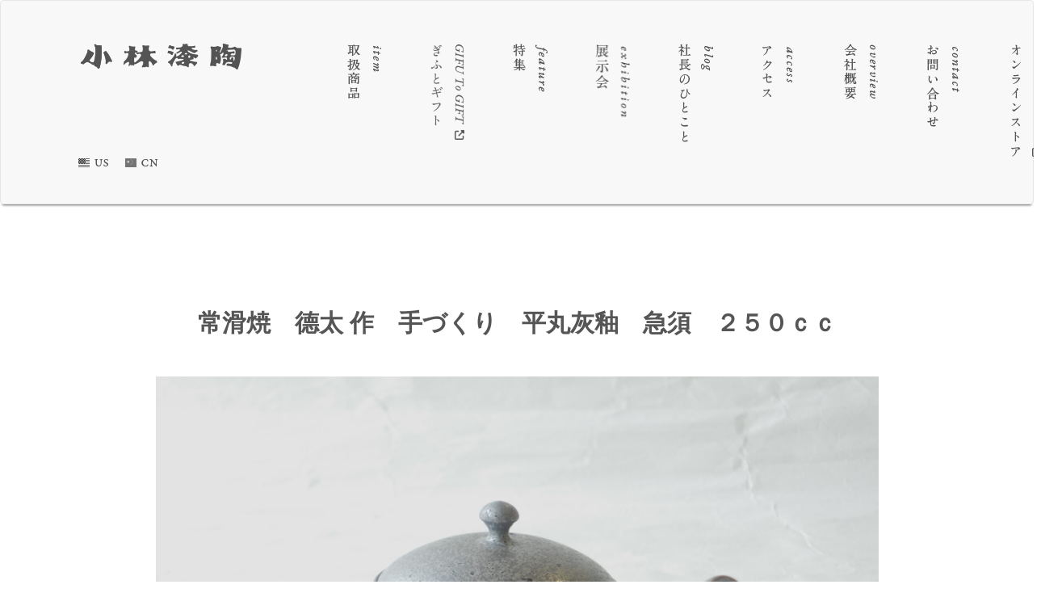

--- FILE ---
content_type: text/html; charset=UTF-8
request_url: https://kobayashishittou.com/item/tokonameyaki-tokuta-hiramaru-haiyu-kyusu
body_size: 89425
content:
<meta name="google-site-verification" content="Isl5KRTAggIKxeIqGGnpMP_VdgQehAFW6R7ouHwrQpg" />
<!DOCTYPE html>
<html lang="en">
<head prefix="og: http://ogp.me/ns# fb: http://ogp.me/ns/fb# article: http://ogp.me/ns/article#">
<meta charset="UTF-8">
<meta http-equiv="X-UA-Compatible" content="IE=edge">

<meta property="og:type" content="website" />
<meta property="og:url" content="http://www.kobayashishittou.com/" />
<meta property="og:image" content="http://www.kobayashishittou.com/wpcms/wp-content/themes/kobayashi_shittou/images/kobayashishittou-ogp.jpg" />
<meta property="fb:app_id" content="1670331056615514" />

<meta name="viewport" content="width=device-width, initial-scale=1">

<!-- Bootstrap -->
<link rel="stylesheet" href="https://kobayashishittou.com/wpcms/wp-content/themes/kobayashi_shittou/css/bootstrap.css" media="screen">

<link rel="stylesheet" href="https://kobayashishittou.com/wpcms/wp-content/themes/kobayashi_shittou/style.css" media="screen">
<link rel="stylesheet" href="https://kobayashishittou.com/wpcms/wp-content/themes/kobayashi_shittou/css/flexslider.css" media="screen">

<script src="https://kobayashishittou.com/wpcms/wp-content/themes/kobayashi_shittou/js/retina.min.js"></script>

<title>小林漆陶　映える器ギャラリー 岐阜市| 日本一の漆陶器 茶道具の品揃えと在庫 | 漆器 陶器 茶華道具常滑焼 德太 作 手づくり 平丸灰釉 急須 ２５０ｃｃ</title>

<!-- HTML5 shim and Respond.js for IE8 support of HTML5 elements and media queries -->
<!-- WARNING: Respond.js doesn't work if you view the page via file:// -->
<!--[if lt IE 9]>
      <script src="https://oss.maxcdn.com/html5shiv/3.7.2/html5shiv.min.js"></script>
      <script src="https://oss.maxcdn.com/respond/1.4.2/respond.min.js"></script>
    <![endif]-->
	
<script>
  window.fbAsyncInit = function() {
    FB.init({
      appId      : '1670331056615514',
      xfbml      : true,
      version    : 'v2.7'
    });
  };

  (function(d, s, id){
     var js, fjs = d.getElementsByTagName(s)[0];
     if (d.getElementById(id)) {return;}
     js = d.createElement(s); js.id = id;
     js.src = "//connect.facebook.net/en_US/sdk.js";
     fjs.parentNode.insertBefore(js, fjs);
   }(document, 'script', 'facebook-jssdk'));
</script>

<script>
  (function(i,s,o,g,r,a,m){i['GoogleAnalyticsObject']=r;i[r]=i[r]||function(){
  (i[r].q=i[r].q||[]).push(arguments)},i[r].l=1*new Date();a=s.createElement(o),
  m=s.getElementsByTagName(o)[0];a.async=1;a.src=g;m.parentNode.insertBefore(a,m)
  })(window,document,'script','https://www.google-analytics.com/analytics.js','ga');

  ga('create', 'UA-10975060-1', 'auto');
  ga('send', 'pageview');

</script>
<meta name="google-site-verification" content="Isl5KRTAggIKxeIqGGnpMP_VdgQehAFW6R7ouHwrQpg" />
<script>
  (function(i,s,o,g,r,a,m){i['GoogleAnalyticsObject']=r;i[r]=i[r]||function(){
  (i[r].q=i[r].q||[]).push(arguments)},i[r].l=1*new Date();a=s.createElement(o),
  m=s.getElementsByTagName(o)[0];a.async=1;a.src=g;m.parentNode.insertBefore(a,m)
  })(window,document,'script','https://www.google-analytics.com/analytics.js','ga');

  ga('create', 'UA-10975060-1', 'auto');
  ga('send', 'pageview');

</script>

		<!-- All in One SEO 4.9.3 - aioseo.com -->
	<meta name="description" content="常滑焼から德太 作の手づくり急須のご紹介です。 表面の仕上がりがまるで金属のような風合いになっており この作家の特徴となっています。 灰釉の独自の釉薬が使われており、黒褐色の渋さの中に シルバーのキラキラと光るものがあり他にはない お洒落なデザインとなっています。 形は平型なので茶葉が広がりやすく、また丸みがあり 造形も洒落ています。 注ぎ口の内側の部分に非常に細かい陶器製の手づくりの網が 付けられており、このままの状態ですぐにお使い頂けます。 口が広いので茶葉を入れたり湯を注ぎやすく、また洗いやすいので 常に清潔にお使い頂けます。 本体も蓋もろくろ挽きで作られており、薄手で繊細さがあり 軽くて使いやすくなっています。 サイズは１人～２人用になっており、いいお茶を楽しんで頂けます。 デザイン、機能性、使いやすさなど細部にこだわりが詰まった 逸品といえます。 12㎝ × 14.5㎝ × 高さ 7.5㎝ 口径 8㎝ 容量 ２５０ｃｃ" />
	<meta name="robots" content="max-snippet:-1, max-image-preview:large, max-video-preview:-1" />
	<meta name="author" content="t.k"/>
	<link rel="canonical" href="https://kobayashishittou.com/item/tokonameyaki-tokuta-hiramaru-haiyu-kyusu" />
	<meta name="generator" content="All in One SEO (AIOSEO) 4.9.3" />
		<meta property="og:locale" content="ja_JP" />
		<meta property="og:site_name" content="小林漆陶　映える器ギャラリー 岐阜市| 日本一の漆陶器 茶道具の品揃えと在庫 | 漆器 陶器 茶華道具 | 陶磁器・漆器・茶道具など日本製のいい器を販売しておりますしております" />
		<meta property="og:type" content="article" />
		<meta property="og:title" content="常滑焼 德太 作 手づくり 平丸灰釉 急須 ２５０ｃｃ" />
		<meta property="og:description" content="常滑焼から德太 作の手づくり急須のご紹介です。 表面の仕上がりがまるで金属のような風合いになっており この作家の特徴となっています。 灰釉の独自の釉薬が使われており、黒褐色の渋さの中に シルバーのキラキラと光るものがあり他にはない お洒落なデザインとなっています。 形は平型なので茶葉が広がりやすく、また丸みがあり 造形も洒落ています。 注ぎ口の内側の部分に非常に細かい陶器製の手づくりの網が 付けられており、このままの状態ですぐにお使い頂けます。 口が広いので茶葉を入れたり湯を注ぎやすく、また洗いやすいので 常に清潔にお使い頂けます。 本体も蓋もろくろ挽きで作られており、薄手で繊細さがあり 軽くて使いやすくなっています。 サイズは１人～２人用になっており、いいお茶を楽しんで頂けます。 デザイン、機能性、使いやすさなど細部にこだわりが詰まった 逸品といえます。 12㎝ × 14.5㎝ × 高さ 7.5㎝ 口径 8㎝ 容量 ２５０ｃｃ" />
		<meta property="og:url" content="https://kobayashishittou.com/item/tokonameyaki-tokuta-hiramaru-haiyu-kyusu" />
		<meta property="article:published_time" content="2022-03-22T08:41:34+00:00" />
		<meta property="article:modified_time" content="2022-03-22T08:49:02+00:00" />
		<meta name="twitter:card" content="summary" />
		<meta name="twitter:title" content="常滑焼 德太 作 手づくり 平丸灰釉 急須 ２５０ｃｃ" />
		<meta name="twitter:description" content="常滑焼から德太 作の手づくり急須のご紹介です。 表面の仕上がりがまるで金属のような風合いになっており この作家の特徴となっています。 灰釉の独自の釉薬が使われており、黒褐色の渋さの中に シルバーのキラキラと光るものがあり他にはない お洒落なデザインとなっています。 形は平型なので茶葉が広がりやすく、また丸みがあり 造形も洒落ています。 注ぎ口の内側の部分に非常に細かい陶器製の手づくりの網が 付けられており、このままの状態ですぐにお使い頂けます。 口が広いので茶葉を入れたり湯を注ぎやすく、また洗いやすいので 常に清潔にお使い頂けます。 本体も蓋もろくろ挽きで作られており、薄手で繊細さがあり 軽くて使いやすくなっています。 サイズは１人～２人用になっており、いいお茶を楽しんで頂けます。 デザイン、機能性、使いやすさなど細部にこだわりが詰まった 逸品といえます。 12㎝ × 14.5㎝ × 高さ 7.5㎝ 口径 8㎝ 容量 ２５０ｃｃ" />
		<script type="application/ld+json" class="aioseo-schema">
			{"@context":"https:\/\/schema.org","@graph":[{"@type":"Article","@id":"https:\/\/kobayashishittou.com\/item\/tokonameyaki-tokuta-hiramaru-haiyu-kyusu#article","name":"\u5e38\u6ed1\u713c \u5fb7\u592a \u4f5c \u624b\u3065\u304f\u308a \u5e73\u4e38\u7070\u91c9 \u6025\u9808 \uff12\uff15\uff10\uff43\uff43","headline":"\u5e38\u6ed1\u713c\u3000\u5fb7\u592a \u4f5c\u3000\u624b\u3065\u304f\u308a\u3000\u5e73\u4e38\u7070\u91c9\u3000\u6025\u9808\u3000\uff12\uff15\uff10\uff43\uff43","author":{"@id":"https:\/\/kobayashishittou.com\/author\/t-k#author"},"publisher":{"@id":"https:\/\/kobayashishittou.com\/#organization"},"image":{"@type":"ImageObject","url":"https:\/\/kobayashishittou.com\/wpcms\/wp-content\/uploads\/2022\/03\/DSC06288.jpg","width":1920,"height":1280,"caption":"\u9676\u5668\u3000\u5e38\u6ed1\u713c\u3000\u6025\u9808\u3000\u5fb7\u592a\u3000\u624b\u3065\u304f\u308a\u3000\u7070\u91c9\u3000\u9ed2\u8910\u8272\u3000\u6e0b\u3055\u3000\u304a\u6d12\u843d\u3000\u30c7\u30b6\u30a4\u30f3\u3000\u5e73\u578b\u3000\u8336\u8449\u5e83\u304c\u308a\u3084\u3059\u3044\u3000\u4e38\u307f\u3000\u6d12\u843d\u305f\u9020\u5f62\u3000\u624b\u3065\u304f\u308a\u7db2\u3000\u53e3\u304c\u5e83\u3044\u3000\u6ce8\u304e\u3084\u3059\u3044\u3000\u6d17\u3044\u3084\u3059\u3044\u3000\u6e05\u6f54\u3000\u308d\u304f\u308d\u633d\u304d\u3000\u8584\u624b\u3000\u7e4a\u7d30\u3000\u8efd\u3044\u3000\u4f7f\u3044\u3084\u3059\u3044\u3000\uff11\u4eba\uff5e\uff12\u4eba\u7528\u3000\u30c7\u30b6\u30a4\u30f3\u3000\u6a5f\u80fd\u6027\u3000\u4f7f\u3044\u3084\u3059\u3055\u3000\u7d30\u90e8\u306b\u3053\u3060\u308f\u308a\u3000\u9038\u54c1\u3000\u65e5\u672c\u88fd\u3000\u548c\u306e\u5668\u3000\u98df\u5668\u3000\u8d08\u308a\u7269\u3000\u30ae\u30d5\u30c8\u3000\u8a18\u5ff5\u54c1\u3000\u5f15\u51fa\u7269\u3000\u6cd5\u8981\u3000\u304a\u8fd4\u3057\u3000\u5c02\u9580\u5e97\u3000\u30ea\u30a2\u30eb\u5e97\u8217\u3000\u9ad8\u54c1\u8cea\u3000\u5b89\u3089\u304e\u3000\u3044\u3084\u3057\u3000\u3088\u308a\u304a\u3044\u3057\u304f\u3000\u5b89\u5fc3\u3000\u6a5f\u80fd\u7684\u3000\u9577\u6301\u3061\u3000\u4eba\u6c17\u3000\u304a\u3059\u3059\u3081\u3000\u9ad8\u6a5f\u80fd\u3000\u30cd\u30c3\u30c8\u901a\u8ca9\u3000\u30cd\u30c3\u30c8\u30b7\u30e7\u30c3\u30d7\u3000\u30bb\u30ec\u30af\u30c8\u30b7\u30e7\u30c3\u30d7\u3000\u6b32\u3057\u3044\u3000\u8cfc\u5165\u3000\u8cb7\u3046\u3000\u8cb7\u3044\u7269\u3000\u5c90\u961c\u770c\u3000\u5c90\u961c\u5e02\u3000\u7f8e\u6bbf\u753a\u3000\u5c0f\u6797\u6f06\u9676\u3000\u7279\u5225\u306a\u3000\u9078\u3073\u629c\u304b\u308c\u305f\u3000\u54c1\u8cea\u91cd\u8996\u3000\u4f7f\u3044\u3084\u3059\u3044\u3000\u683c\u5b89\u3000\u8001\u8217\u3000\u8a95\u751f\u65e5\u3000\u7d50\u5a5a\u3000\u51fa\u7523\u3000\u5165\u5b66\u3000\u9000\u8077\u3000\u6bcd\u306e\u65e5\u3000\u7236\u306e\u65e5\u3000\u656c\u8001\u306e\u65e5\u3000\u30af\u30ea\u30b9\u30de\u30b9\u3000\u30d7\u30ec\u30bc\u30f3\u30c8\u3000\u53d9\u52f2\u3000\u9577\u5bff\u3000\u65b0\u7bc9\u3000\u304a\u795d\u3044\u3000\u5fa1\u793c\u3000\u5185\u795d\u3044\u3000\u5916\u56fd\u571f\u7523\u3000\u6d77\u5916\u307f\u3084\u3052\u3000\u5b9f\u5e97\u8217\u3000\u4f7f\u3046\u3068\u5206\u304b\u308b\u3000\u8077\u4eba\u6280 \u65e5\u672c\u4e00\u306e\u54c1\u63c3\u3048\u3000\u65e5\u672c\u4e00\u306e\u5728\u5eab\u6570\u3000\u5c02\u9580\u5e97\u3000\u5c02\u9580\u77e5\u8b58\u3000\u767e\u8ca8\u5e97\u306b\u306a\u3044\u3000\u624b\u4f5c\u308a\u3000\u304a\u6d12\u843d\u3000\u9ad8\u7d1a\u54c1\u3000\u5e0c\u5c11\u4fa1\u5024\u3000\u4e0a\u8cea\u306a\u5668  \u4f1d\u7d71\u5de5\u82b8\u54c1\u3000\u30b3\u30b9\u30d1\u3000\u304a\u5024\u6253\u3061\u3000\u304a\u8cb7\u3044\u5f97\u3000\u5805\u7262\u3000\u98fd\u304d\u306a\u3044\u3000\u6c38\u304f\u4f7f\u3048\u308b\u3000\u304a\u6c17\u306b\u5165\u308a\u3000\u56fd\u7523\u3000\u6599\u7406\u304c\u6620\u3048\u308b\u3000\u6e80\u8db3\u611f\u3000\u8c4a\u304b\u306a\u98df\u751f\u6d3b\u3000\u8c4a\u304b\u306a\u98df\u6587\u5316\u3000\u3053\u3060\u308f\u308a\u306e\u5668\u3000\u65e5\u672c\u6587\u5316\u3000\u4ed6\u306b\u306a\u3044\u3000\u3053\u3053\u306b\u3057\u304b\u306a\u3044\u3000\u30aa\u30ea\u30b8\u30ca\u30eb\u3000\u72ec\u81ea\u306e\u3000\u500b\u6027\u7684\u3000\u3053\u3053\u3067\u3057\u304b\u8cb7\u3048\u306a\u3044\u3000\u8d85\u30ec\u30a2\u3082\u306e\u3000\u4e00\u54c1\u3082\u306e\u3000\u73fe\u54c1\u9650\u308a\u3000\u5165\u624b\u56f0\u96e3\u3000\u3044\u3044\u5668\u3000\u5320\u306e\u6280\u3000\u7f8e\u3057\u3044\u3000\u5b9f\u7528\u7684\u3000\u5916\u4eba\u304c\u559c\u3076\u5e97\u3000\u5916\u4eba\u304c\u73cd\u3057\u304c\u308b\u5e97\u3000\u5916\u4eba\u304c\u3046\u308c\u3057\u3044\u5e97\u3000\u65e5\u672c\u5404\u5730\u306e\u4e00\u7d1a\u54c1\u3092\u58f2\u308b\u5e97\u3000\u65e5\u672c\u5168\u56fd\u306e\u5668\u3092\u58f2\u308b\u5e97\u3000\u672c\u5f53\u306b\u3044\u3044\u3082\u306e \u30b3\u30b9\u30d1\u9ad8\u3044\u3000\u4e00\u6d41\u54c1\u3000\u4fee\u7406\u3000\u9078\u308a\u3059\u3050\u308a\u306e\u9038\u54c1\u3000\u5468\u5e74\u8a18\u5ff5\u3000\u6c38\u5e74\u52e4\u7d9a\u8868\u5f70\u3000\u9000\u8077\u8a18\u5ff5\u3000\u5352\u696d\u8a18\u5ff5\u3000\u65e5\u672c\u571f\u7523\u3000\u5c90\u961c\u571f\u7523\u3000\u5c90\u961c\u306e\u304a\u307f\u3084\u3052\u3000\u5c90\u961c\u306e\u7279\u7523\u54c1\u3000\u6599\u7406\u3092\u5f15\u304d\u7acb\u3066\u308b\u5668\u3000\u9ad8\u7d1a\u5e97\u3000\u4e00\u6d41\u5e97\u3000\u5c90\u961c\u3067\u4e00\u756a\u3000\u6771\u6d77\u3067\u4e00\u756a\u3000\u4e2d\u90e8\u3067\u4e00\u756a\u3000\u65e5\u672c\u3067\u4e00\u756a\u3000\u304a\u3057\u3083\u308c\u306a\u5e97\u3000\u5730\u57df\u4e00\u756a\u5e97"},"datePublished":"2022-03-22T17:41:34+09:00","dateModified":"2022-03-22T17:49:02+09:00","inLanguage":"ja","mainEntityOfPage":{"@id":"https:\/\/kobayashishittou.com\/item\/tokonameyaki-tokuta-hiramaru-haiyu-kyusu#webpage"},"isPartOf":{"@id":"https:\/\/kobayashishittou.com\/item\/tokonameyaki-tokuta-hiramaru-haiyu-kyusu#webpage"},"articleSection":"\u9676\u78c1\u5668, \u53d6\u6271\u5546\u54c1, \u6025\u9808, \u5e38\u6ed1\u713c, 10000\u5186\u4ee5\u4e0b"},{"@type":"BreadcrumbList","@id":"https:\/\/kobayashishittou.com\/item\/tokonameyaki-tokuta-hiramaru-haiyu-kyusu#breadcrumblist","itemListElement":[{"@type":"ListItem","@id":"https:\/\/kobayashishittou.com#listItem","position":1,"name":"\u30db\u30fc\u30e0","item":"https:\/\/kobayashishittou.com","nextItem":{"@type":"ListItem","@id":"https:\/\/kobayashishittou.com\/item#listItem","name":"\u53d6\u6271\u5546\u54c1"}},{"@type":"ListItem","@id":"https:\/\/kobayashishittou.com\/item#listItem","position":2,"name":"\u53d6\u6271\u5546\u54c1","item":"https:\/\/kobayashishittou.com\/item","nextItem":{"@type":"ListItem","@id":"https:\/\/kobayashishittou.com\/item\/pottery#listItem","name":"\u9676\u78c1\u5668"},"previousItem":{"@type":"ListItem","@id":"https:\/\/kobayashishittou.com#listItem","name":"\u30db\u30fc\u30e0"}},{"@type":"ListItem","@id":"https:\/\/kobayashishittou.com\/item\/pottery#listItem","position":3,"name":"\u9676\u78c1\u5668","item":"https:\/\/kobayashishittou.com\/item\/pottery","nextItem":{"@type":"ListItem","@id":"https:\/\/kobayashishittou.com\/item\/tokonameyaki-tokuta-hiramaru-haiyu-kyusu#listItem","name":"\u5e38\u6ed1\u713c\u3000\u5fb7\u592a \u4f5c\u3000\u624b\u3065\u304f\u308a\u3000\u5e73\u4e38\u7070\u91c9\u3000\u6025\u9808\u3000\uff12\uff15\uff10\uff43\uff43"},"previousItem":{"@type":"ListItem","@id":"https:\/\/kobayashishittou.com\/item#listItem","name":"\u53d6\u6271\u5546\u54c1"}},{"@type":"ListItem","@id":"https:\/\/kobayashishittou.com\/item\/tokonameyaki-tokuta-hiramaru-haiyu-kyusu#listItem","position":4,"name":"\u5e38\u6ed1\u713c\u3000\u5fb7\u592a \u4f5c\u3000\u624b\u3065\u304f\u308a\u3000\u5e73\u4e38\u7070\u91c9\u3000\u6025\u9808\u3000\uff12\uff15\uff10\uff43\uff43","previousItem":{"@type":"ListItem","@id":"https:\/\/kobayashishittou.com\/item\/pottery#listItem","name":"\u9676\u78c1\u5668"}}]},{"@type":"Organization","@id":"https:\/\/kobayashishittou.com\/#organization","name":"\u682a\u5f0f\u4f1a\u793e\u5c0f\u6797\u6f06\u9676","description":"\u5c0f\u6797\u6f06\u9676\u306f\u660e\u6cbb\uff14\uff12\u5e74\u306b\u5275\u696d\u3057\u3066\u4ee5\u6765\u3001\u9676\u78c1\u5668\u30fb\u6f06\u5668\u30fb\u8336\u83ef\u9053\u5177\u30fb\u4f1d\u7d71\u5de5\u82b8\u54c1\u30fb\u30ac\u30e9\u30b9\u5668\u30fb\u5e03\u88fd\u54c1\u306a\u3069\u3001\u548c\u3092\u4e2d\u5fc3\u3068\u3057\u305f\u3053\u3060\u308f\u308a\u306e\u5668\u3092\u53d6\u308a\u6271\u3063\u3066\u53c2\u308a\u307e\u3057\u305f\u3002 \u65e5\u672c\u5168\u56fd\u3088\u308a\u54c1\u8cea\u3092\u91cd\u8996\u3057\u305f\u300c\u3044\u3044\u5668\u300d\u3092\u304a\u5ba2\u69d8\u306b\u3054\u63d0\u6848\u3057\u3066\u53c2\u308a\u307e\u3059\u3002 \u6271\u3044\u5546\u54c1\u306e\u307b\u3068\u3093\u3069\u304c\u3001\u65e5\u672c\u88fd\u3067\u3059\u306e\u3067\u6d77\u5916\u3078\u306e\u304a\u571f\u7523\u306a\u3069\u3067\u3082\u3054\u5229\u7528\u9802\u3051\u307e\u3059\u3002 \u8a95\u751f\u65e5\u795d\u3044\u3084\u5a5a\u793c\u5f15\u51fa\u7269\u30fb\u6cd5\u8981\u5f15\u51fa\u7269\u30fb\u5404\u7a2e\u8a18\u5ff5\u54c1\u30fb\u51fa\u7523\u3001\u65b0\u7bc9\u3001\u5feb\u6c17\u3001\u9577\u5bff\u795d\u3044\u306a\u3069\u69d8\u3005\u306a\u7528\u9014\u306b\u3082\u304a\u4f7f\u3044\u9802\u3051\u307e\u3059\u3002 \u300c\u65e5\u672c\u306e\u3044\u3044\u3082\u306e\u300d\u3092\u5b9a\u671f\u7684\u306b\u3054\u7d39\u4ecb\u3057\u3066\u53c2\u308a\u307e\u3059\u3002","url":"https:\/\/kobayashishittou.com\/","email":"info@kobayashishittou.com","telephone":"+81582659312","logo":{"@type":"ImageObject","url":"https:\/\/kobayashishittou.com\/wpcms\/wp-content\/uploads\/2025\/10\/footer_logo.png","@id":"https:\/\/kobayashishittou.com\/item\/tokonameyaki-tokuta-hiramaru-haiyu-kyusu\/#organizationLogo","width":200,"height":32},"image":{"@id":"https:\/\/kobayashishittou.com\/item\/tokonameyaki-tokuta-hiramaru-haiyu-kyusu\/#organizationLogo"}},{"@type":"Person","@id":"https:\/\/kobayashishittou.com\/author\/t-k#author","url":"https:\/\/kobayashishittou.com\/author\/t-k","name":"t.k","image":{"@type":"ImageObject","@id":"https:\/\/kobayashishittou.com\/item\/tokonameyaki-tokuta-hiramaru-haiyu-kyusu#authorImage","url":"https:\/\/secure.gravatar.com\/avatar\/5850841e6e2f4a81dbc6d634db63491f81d04210b584225473693745dd991aad?s=96&d=mm&r=g","width":96,"height":96,"caption":"t.k"}},{"@type":"WebPage","@id":"https:\/\/kobayashishittou.com\/item\/tokonameyaki-tokuta-hiramaru-haiyu-kyusu#webpage","url":"https:\/\/kobayashishittou.com\/item\/tokonameyaki-tokuta-hiramaru-haiyu-kyusu","name":"\u5e38\u6ed1\u713c \u5fb7\u592a \u4f5c \u624b\u3065\u304f\u308a \u5e73\u4e38\u7070\u91c9 \u6025\u9808 \uff12\uff15\uff10\uff43\uff43","description":"\u5e38\u6ed1\u713c\u304b\u3089\u5fb7\u592a \u4f5c\u306e\u624b\u3065\u304f\u308a\u6025\u9808\u306e\u3054\u7d39\u4ecb\u3067\u3059\u3002 \u8868\u9762\u306e\u4ed5\u4e0a\u304c\u308a\u304c\u307e\u308b\u3067\u91d1\u5c5e\u306e\u3088\u3046\u306a\u98a8\u5408\u3044\u306b\u306a\u3063\u3066\u304a\u308a \u3053\u306e\u4f5c\u5bb6\u306e\u7279\u5fb4\u3068\u306a\u3063\u3066\u3044\u307e\u3059\u3002 \u7070\u91c9\u306e\u72ec\u81ea\u306e\u91c9\u85ac\u304c\u4f7f\u308f\u308c\u3066\u304a\u308a\u3001\u9ed2\u8910\u8272\u306e\u6e0b\u3055\u306e\u4e2d\u306b \u30b7\u30eb\u30d0\u30fc\u306e\u30ad\u30e9\u30ad\u30e9\u3068\u5149\u308b\u3082\u306e\u304c\u3042\u308a\u4ed6\u306b\u306f\u306a\u3044 \u304a\u6d12\u843d\u306a\u30c7\u30b6\u30a4\u30f3\u3068\u306a\u3063\u3066\u3044\u307e\u3059\u3002 \u5f62\u306f\u5e73\u578b\u306a\u306e\u3067\u8336\u8449\u304c\u5e83\u304c\u308a\u3084\u3059\u304f\u3001\u307e\u305f\u4e38\u307f\u304c\u3042\u308a \u9020\u5f62\u3082\u6d12\u843d\u3066\u3044\u307e\u3059\u3002 \u6ce8\u304e\u53e3\u306e\u5185\u5074\u306e\u90e8\u5206\u306b\u975e\u5e38\u306b\u7d30\u304b\u3044\u9676\u5668\u88fd\u306e\u624b\u3065\u304f\u308a\u306e\u7db2\u304c \u4ed8\u3051\u3089\u308c\u3066\u304a\u308a\u3001\u3053\u306e\u307e\u307e\u306e\u72b6\u614b\u3067\u3059\u3050\u306b\u304a\u4f7f\u3044\u9802\u3051\u307e\u3059\u3002 \u53e3\u304c\u5e83\u3044\u306e\u3067\u8336\u8449\u3092\u5165\u308c\u305f\u308a\u6e6f\u3092\u6ce8\u304e\u3084\u3059\u304f\u3001\u307e\u305f\u6d17\u3044\u3084\u3059\u3044\u306e\u3067 \u5e38\u306b\u6e05\u6f54\u306b\u304a\u4f7f\u3044\u9802\u3051\u307e\u3059\u3002 \u672c\u4f53\u3082\u84cb\u3082\u308d\u304f\u308d\u633d\u304d\u3067\u4f5c\u3089\u308c\u3066\u304a\u308a\u3001\u8584\u624b\u3067\u7e4a\u7d30\u3055\u304c\u3042\u308a \u8efd\u304f\u3066\u4f7f\u3044\u3084\u3059\u304f\u306a\u3063\u3066\u3044\u307e\u3059\u3002 \u30b5\u30a4\u30ba\u306f\uff11\u4eba\uff5e\uff12\u4eba\u7528\u306b\u306a\u3063\u3066\u304a\u308a\u3001\u3044\u3044\u304a\u8336\u3092\u697d\u3057\u3093\u3067\u9802\u3051\u307e\u3059\u3002 \u30c7\u30b6\u30a4\u30f3\u3001\u6a5f\u80fd\u6027\u3001\u4f7f\u3044\u3084\u3059\u3055\u306a\u3069\u7d30\u90e8\u306b\u3053\u3060\u308f\u308a\u304c\u8a70\u307e\u3063\u305f \u9038\u54c1\u3068\u3044\u3048\u307e\u3059\u3002 12\u339d \u00d7 14.5\u339d \u00d7 \u9ad8\u3055 7.5\u339d \u53e3\u5f84 8\u339d \u5bb9\u91cf \uff12\uff15\uff10\uff43\uff43","inLanguage":"ja","isPartOf":{"@id":"https:\/\/kobayashishittou.com\/#website"},"breadcrumb":{"@id":"https:\/\/kobayashishittou.com\/item\/tokonameyaki-tokuta-hiramaru-haiyu-kyusu#breadcrumblist"},"author":{"@id":"https:\/\/kobayashishittou.com\/author\/t-k#author"},"creator":{"@id":"https:\/\/kobayashishittou.com\/author\/t-k#author"},"image":{"@type":"ImageObject","url":"https:\/\/kobayashishittou.com\/wpcms\/wp-content\/uploads\/2022\/03\/DSC06288.jpg","@id":"https:\/\/kobayashishittou.com\/item\/tokonameyaki-tokuta-hiramaru-haiyu-kyusu\/#mainImage","width":1920,"height":1280,"caption":"\u9676\u5668\u3000\u5e38\u6ed1\u713c\u3000\u6025\u9808\u3000\u5fb7\u592a\u3000\u624b\u3065\u304f\u308a\u3000\u7070\u91c9\u3000\u9ed2\u8910\u8272\u3000\u6e0b\u3055\u3000\u304a\u6d12\u843d\u3000\u30c7\u30b6\u30a4\u30f3\u3000\u5e73\u578b\u3000\u8336\u8449\u5e83\u304c\u308a\u3084\u3059\u3044\u3000\u4e38\u307f\u3000\u6d12\u843d\u305f\u9020\u5f62\u3000\u624b\u3065\u304f\u308a\u7db2\u3000\u53e3\u304c\u5e83\u3044\u3000\u6ce8\u304e\u3084\u3059\u3044\u3000\u6d17\u3044\u3084\u3059\u3044\u3000\u6e05\u6f54\u3000\u308d\u304f\u308d\u633d\u304d\u3000\u8584\u624b\u3000\u7e4a\u7d30\u3000\u8efd\u3044\u3000\u4f7f\u3044\u3084\u3059\u3044\u3000\uff11\u4eba\uff5e\uff12\u4eba\u7528\u3000\u30c7\u30b6\u30a4\u30f3\u3000\u6a5f\u80fd\u6027\u3000\u4f7f\u3044\u3084\u3059\u3055\u3000\u7d30\u90e8\u306b\u3053\u3060\u308f\u308a\u3000\u9038\u54c1\u3000\u65e5\u672c\u88fd\u3000\u548c\u306e\u5668\u3000\u98df\u5668\u3000\u8d08\u308a\u7269\u3000\u30ae\u30d5\u30c8\u3000\u8a18\u5ff5\u54c1\u3000\u5f15\u51fa\u7269\u3000\u6cd5\u8981\u3000\u304a\u8fd4\u3057\u3000\u5c02\u9580\u5e97\u3000\u30ea\u30a2\u30eb\u5e97\u8217\u3000\u9ad8\u54c1\u8cea\u3000\u5b89\u3089\u304e\u3000\u3044\u3084\u3057\u3000\u3088\u308a\u304a\u3044\u3057\u304f\u3000\u5b89\u5fc3\u3000\u6a5f\u80fd\u7684\u3000\u9577\u6301\u3061\u3000\u4eba\u6c17\u3000\u304a\u3059\u3059\u3081\u3000\u9ad8\u6a5f\u80fd\u3000\u30cd\u30c3\u30c8\u901a\u8ca9\u3000\u30cd\u30c3\u30c8\u30b7\u30e7\u30c3\u30d7\u3000\u30bb\u30ec\u30af\u30c8\u30b7\u30e7\u30c3\u30d7\u3000\u6b32\u3057\u3044\u3000\u8cfc\u5165\u3000\u8cb7\u3046\u3000\u8cb7\u3044\u7269\u3000\u5c90\u961c\u770c\u3000\u5c90\u961c\u5e02\u3000\u7f8e\u6bbf\u753a\u3000\u5c0f\u6797\u6f06\u9676\u3000\u7279\u5225\u306a\u3000\u9078\u3073\u629c\u304b\u308c\u305f\u3000\u54c1\u8cea\u91cd\u8996\u3000\u4f7f\u3044\u3084\u3059\u3044\u3000\u683c\u5b89\u3000\u8001\u8217\u3000\u8a95\u751f\u65e5\u3000\u7d50\u5a5a\u3000\u51fa\u7523\u3000\u5165\u5b66\u3000\u9000\u8077\u3000\u6bcd\u306e\u65e5\u3000\u7236\u306e\u65e5\u3000\u656c\u8001\u306e\u65e5\u3000\u30af\u30ea\u30b9\u30de\u30b9\u3000\u30d7\u30ec\u30bc\u30f3\u30c8\u3000\u53d9\u52f2\u3000\u9577\u5bff\u3000\u65b0\u7bc9\u3000\u304a\u795d\u3044\u3000\u5fa1\u793c\u3000\u5185\u795d\u3044\u3000\u5916\u56fd\u571f\u7523\u3000\u6d77\u5916\u307f\u3084\u3052\u3000\u5b9f\u5e97\u8217\u3000\u4f7f\u3046\u3068\u5206\u304b\u308b\u3000\u8077\u4eba\u6280 \u65e5\u672c\u4e00\u306e\u54c1\u63c3\u3048\u3000\u65e5\u672c\u4e00\u306e\u5728\u5eab\u6570\u3000\u5c02\u9580\u5e97\u3000\u5c02\u9580\u77e5\u8b58\u3000\u767e\u8ca8\u5e97\u306b\u306a\u3044\u3000\u624b\u4f5c\u308a\u3000\u304a\u6d12\u843d\u3000\u9ad8\u7d1a\u54c1\u3000\u5e0c\u5c11\u4fa1\u5024\u3000\u4e0a\u8cea\u306a\u5668  \u4f1d\u7d71\u5de5\u82b8\u54c1\u3000\u30b3\u30b9\u30d1\u3000\u304a\u5024\u6253\u3061\u3000\u304a\u8cb7\u3044\u5f97\u3000\u5805\u7262\u3000\u98fd\u304d\u306a\u3044\u3000\u6c38\u304f\u4f7f\u3048\u308b\u3000\u304a\u6c17\u306b\u5165\u308a\u3000\u56fd\u7523\u3000\u6599\u7406\u304c\u6620\u3048\u308b\u3000\u6e80\u8db3\u611f\u3000\u8c4a\u304b\u306a\u98df\u751f\u6d3b\u3000\u8c4a\u304b\u306a\u98df\u6587\u5316\u3000\u3053\u3060\u308f\u308a\u306e\u5668\u3000\u65e5\u672c\u6587\u5316\u3000\u4ed6\u306b\u306a\u3044\u3000\u3053\u3053\u306b\u3057\u304b\u306a\u3044\u3000\u30aa\u30ea\u30b8\u30ca\u30eb\u3000\u72ec\u81ea\u306e\u3000\u500b\u6027\u7684\u3000\u3053\u3053\u3067\u3057\u304b\u8cb7\u3048\u306a\u3044\u3000\u8d85\u30ec\u30a2\u3082\u306e\u3000\u4e00\u54c1\u3082\u306e\u3000\u73fe\u54c1\u9650\u308a\u3000\u5165\u624b\u56f0\u96e3\u3000\u3044\u3044\u5668\u3000\u5320\u306e\u6280\u3000\u7f8e\u3057\u3044\u3000\u5b9f\u7528\u7684\u3000\u5916\u4eba\u304c\u559c\u3076\u5e97\u3000\u5916\u4eba\u304c\u73cd\u3057\u304c\u308b\u5e97\u3000\u5916\u4eba\u304c\u3046\u308c\u3057\u3044\u5e97\u3000\u65e5\u672c\u5404\u5730\u306e\u4e00\u7d1a\u54c1\u3092\u58f2\u308b\u5e97\u3000\u65e5\u672c\u5168\u56fd\u306e\u5668\u3092\u58f2\u308b\u5e97\u3000\u672c\u5f53\u306b\u3044\u3044\u3082\u306e \u30b3\u30b9\u30d1\u9ad8\u3044\u3000\u4e00\u6d41\u54c1\u3000\u4fee\u7406\u3000\u9078\u308a\u3059\u3050\u308a\u306e\u9038\u54c1\u3000\u5468\u5e74\u8a18\u5ff5\u3000\u6c38\u5e74\u52e4\u7d9a\u8868\u5f70\u3000\u9000\u8077\u8a18\u5ff5\u3000\u5352\u696d\u8a18\u5ff5\u3000\u65e5\u672c\u571f\u7523\u3000\u5c90\u961c\u571f\u7523\u3000\u5c90\u961c\u306e\u304a\u307f\u3084\u3052\u3000\u5c90\u961c\u306e\u7279\u7523\u54c1\u3000\u6599\u7406\u3092\u5f15\u304d\u7acb\u3066\u308b\u5668\u3000\u9ad8\u7d1a\u5e97\u3000\u4e00\u6d41\u5e97\u3000\u5c90\u961c\u3067\u4e00\u756a\u3000\u6771\u6d77\u3067\u4e00\u756a\u3000\u4e2d\u90e8\u3067\u4e00\u756a\u3000\u65e5\u672c\u3067\u4e00\u756a\u3000\u304a\u3057\u3083\u308c\u306a\u5e97\u3000\u5730\u57df\u4e00\u756a\u5e97"},"primaryImageOfPage":{"@id":"https:\/\/kobayashishittou.com\/item\/tokonameyaki-tokuta-hiramaru-haiyu-kyusu#mainImage"},"datePublished":"2022-03-22T17:41:34+09:00","dateModified":"2022-03-22T17:49:02+09:00"},{"@type":"WebSite","@id":"https:\/\/kobayashishittou.com\/#website","url":"https:\/\/kobayashishittou.com\/","name":"\u5c0f\u6797\u6f06\u9676\u3000\u6620\u3048\u308b\u5668\u30ae\u30e3\u30e9\u30ea\u30fc \u5c90\u961c\u5e02| \u65e5\u672c\u4e00\u306e\u6f06\u9676\u5668 \u8336\u9053\u5177\u306e\u54c1\u63c3\u3048\u3068\u5728\u5eab | \u6f06\u5668 \u9676\u5668 \u8336\u83ef\u9053\u5177","description":"\u9676\u78c1\u5668\u30fb\u6f06\u5668\u30fb\u8336\u9053\u5177\u306a\u3069\u65e5\u672c\u88fd\u306e\u3044\u3044\u5668\u3092\u8ca9\u58f2\u3057\u3066\u304a\u308a\u307e\u3059\u3057\u3066\u304a\u308a\u307e\u3059","inLanguage":"ja","publisher":{"@id":"https:\/\/kobayashishittou.com\/#organization"}}]}
		</script>
		<!-- All in One SEO -->

<link rel="alternate" title="oEmbed (JSON)" type="application/json+oembed" href="https://kobayashishittou.com/wp-json/oembed/1.0/embed?url=https%3A%2F%2Fkobayashishittou.com%2Fitem%2Ftokonameyaki-tokuta-hiramaru-haiyu-kyusu" />
<link rel="alternate" title="oEmbed (XML)" type="text/xml+oembed" href="https://kobayashishittou.com/wp-json/oembed/1.0/embed?url=https%3A%2F%2Fkobayashishittou.com%2Fitem%2Ftokonameyaki-tokuta-hiramaru-haiyu-kyusu&#038;format=xml" />
		<!-- This site uses the Google Analytics by MonsterInsights plugin v9.11.1 - Using Analytics tracking - https://www.monsterinsights.com/ -->
							<script src="//www.googletagmanager.com/gtag/js?id=G-FGWERNNL47"  data-cfasync="false" data-wpfc-render="false" type="text/javascript" async></script>
			<script data-cfasync="false" data-wpfc-render="false" type="text/javascript">
				var mi_version = '9.11.1';
				var mi_track_user = true;
				var mi_no_track_reason = '';
								var MonsterInsightsDefaultLocations = {"page_location":"https:\/\/kobayashishittou.com\/item\/tokonameyaki-tokuta-hiramaru-haiyu-kyusu\/"};
								if ( typeof MonsterInsightsPrivacyGuardFilter === 'function' ) {
					var MonsterInsightsLocations = (typeof MonsterInsightsExcludeQuery === 'object') ? MonsterInsightsPrivacyGuardFilter( MonsterInsightsExcludeQuery ) : MonsterInsightsPrivacyGuardFilter( MonsterInsightsDefaultLocations );
				} else {
					var MonsterInsightsLocations = (typeof MonsterInsightsExcludeQuery === 'object') ? MonsterInsightsExcludeQuery : MonsterInsightsDefaultLocations;
				}

								var disableStrs = [
										'ga-disable-G-FGWERNNL47',
									];

				/* Function to detect opted out users */
				function __gtagTrackerIsOptedOut() {
					for (var index = 0; index < disableStrs.length; index++) {
						if (document.cookie.indexOf(disableStrs[index] + '=true') > -1) {
							return true;
						}
					}

					return false;
				}

				/* Disable tracking if the opt-out cookie exists. */
				if (__gtagTrackerIsOptedOut()) {
					for (var index = 0; index < disableStrs.length; index++) {
						window[disableStrs[index]] = true;
					}
				}

				/* Opt-out function */
				function __gtagTrackerOptout() {
					for (var index = 0; index < disableStrs.length; index++) {
						document.cookie = disableStrs[index] + '=true; expires=Thu, 31 Dec 2099 23:59:59 UTC; path=/';
						window[disableStrs[index]] = true;
					}
				}

				if ('undefined' === typeof gaOptout) {
					function gaOptout() {
						__gtagTrackerOptout();
					}
				}
								window.dataLayer = window.dataLayer || [];

				window.MonsterInsightsDualTracker = {
					helpers: {},
					trackers: {},
				};
				if (mi_track_user) {
					function __gtagDataLayer() {
						dataLayer.push(arguments);
					}

					function __gtagTracker(type, name, parameters) {
						if (!parameters) {
							parameters = {};
						}

						if (parameters.send_to) {
							__gtagDataLayer.apply(null, arguments);
							return;
						}

						if (type === 'event') {
														parameters.send_to = monsterinsights_frontend.v4_id;
							var hookName = name;
							if (typeof parameters['event_category'] !== 'undefined') {
								hookName = parameters['event_category'] + ':' + name;
							}

							if (typeof MonsterInsightsDualTracker.trackers[hookName] !== 'undefined') {
								MonsterInsightsDualTracker.trackers[hookName](parameters);
							} else {
								__gtagDataLayer('event', name, parameters);
							}
							
						} else {
							__gtagDataLayer.apply(null, arguments);
						}
					}

					__gtagTracker('js', new Date());
					__gtagTracker('set', {
						'developer_id.dZGIzZG': true,
											});
					if ( MonsterInsightsLocations.page_location ) {
						__gtagTracker('set', MonsterInsightsLocations);
					}
										__gtagTracker('config', 'G-FGWERNNL47', {"forceSSL":"true","link_attribution":"true"} );
										window.gtag = __gtagTracker;										(function () {
						/* https://developers.google.com/analytics/devguides/collection/analyticsjs/ */
						/* ga and __gaTracker compatibility shim. */
						var noopfn = function () {
							return null;
						};
						var newtracker = function () {
							return new Tracker();
						};
						var Tracker = function () {
							return null;
						};
						var p = Tracker.prototype;
						p.get = noopfn;
						p.set = noopfn;
						p.send = function () {
							var args = Array.prototype.slice.call(arguments);
							args.unshift('send');
							__gaTracker.apply(null, args);
						};
						var __gaTracker = function () {
							var len = arguments.length;
							if (len === 0) {
								return;
							}
							var f = arguments[len - 1];
							if (typeof f !== 'object' || f === null || typeof f.hitCallback !== 'function') {
								if ('send' === arguments[0]) {
									var hitConverted, hitObject = false, action;
									if ('event' === arguments[1]) {
										if ('undefined' !== typeof arguments[3]) {
											hitObject = {
												'eventAction': arguments[3],
												'eventCategory': arguments[2],
												'eventLabel': arguments[4],
												'value': arguments[5] ? arguments[5] : 1,
											}
										}
									}
									if ('pageview' === arguments[1]) {
										if ('undefined' !== typeof arguments[2]) {
											hitObject = {
												'eventAction': 'page_view',
												'page_path': arguments[2],
											}
										}
									}
									if (typeof arguments[2] === 'object') {
										hitObject = arguments[2];
									}
									if (typeof arguments[5] === 'object') {
										Object.assign(hitObject, arguments[5]);
									}
									if ('undefined' !== typeof arguments[1].hitType) {
										hitObject = arguments[1];
										if ('pageview' === hitObject.hitType) {
											hitObject.eventAction = 'page_view';
										}
									}
									if (hitObject) {
										action = 'timing' === arguments[1].hitType ? 'timing_complete' : hitObject.eventAction;
										hitConverted = mapArgs(hitObject);
										__gtagTracker('event', action, hitConverted);
									}
								}
								return;
							}

							function mapArgs(args) {
								var arg, hit = {};
								var gaMap = {
									'eventCategory': 'event_category',
									'eventAction': 'event_action',
									'eventLabel': 'event_label',
									'eventValue': 'event_value',
									'nonInteraction': 'non_interaction',
									'timingCategory': 'event_category',
									'timingVar': 'name',
									'timingValue': 'value',
									'timingLabel': 'event_label',
									'page': 'page_path',
									'location': 'page_location',
									'title': 'page_title',
									'referrer' : 'page_referrer',
								};
								for (arg in args) {
																		if (!(!args.hasOwnProperty(arg) || !gaMap.hasOwnProperty(arg))) {
										hit[gaMap[arg]] = args[arg];
									} else {
										hit[arg] = args[arg];
									}
								}
								return hit;
							}

							try {
								f.hitCallback();
							} catch (ex) {
							}
						};
						__gaTracker.create = newtracker;
						__gaTracker.getByName = newtracker;
						__gaTracker.getAll = function () {
							return [];
						};
						__gaTracker.remove = noopfn;
						__gaTracker.loaded = true;
						window['__gaTracker'] = __gaTracker;
					})();
									} else {
										console.log("");
					(function () {
						function __gtagTracker() {
							return null;
						}

						window['__gtagTracker'] = __gtagTracker;
						window['gtag'] = __gtagTracker;
					})();
									}
			</script>
							<!-- / Google Analytics by MonsterInsights -->
		<style id='wp-img-auto-sizes-contain-inline-css' type='text/css'>
img:is([sizes=auto i],[sizes^="auto," i]){contain-intrinsic-size:3000px 1500px}
/*# sourceURL=wp-img-auto-sizes-contain-inline-css */
</style>
<link rel='stylesheet' id='wpcfs-form-css' href='https://kobayashishittou.com/wpcms/wp-content/plugins/wp-custom-fields-search/templates/form.css?ver=6.9' type='text/css' media='all' />
<style id='wp-emoji-styles-inline-css' type='text/css'>

	img.wp-smiley, img.emoji {
		display: inline !important;
		border: none !important;
		box-shadow: none !important;
		height: 1em !important;
		width: 1em !important;
		margin: 0 0.07em !important;
		vertical-align: -0.1em !important;
		background: none !important;
		padding: 0 !important;
	}
/*# sourceURL=wp-emoji-styles-inline-css */
</style>
<link rel='stylesheet' id='wp-block-library-css' href='https://kobayashishittou.com/wpcms/wp-includes/css/dist/block-library/style.min.css?ver=6.9' type='text/css' media='all' />
<style id='global-styles-inline-css' type='text/css'>
:root{--wp--preset--aspect-ratio--square: 1;--wp--preset--aspect-ratio--4-3: 4/3;--wp--preset--aspect-ratio--3-4: 3/4;--wp--preset--aspect-ratio--3-2: 3/2;--wp--preset--aspect-ratio--2-3: 2/3;--wp--preset--aspect-ratio--16-9: 16/9;--wp--preset--aspect-ratio--9-16: 9/16;--wp--preset--color--black: #000000;--wp--preset--color--cyan-bluish-gray: #abb8c3;--wp--preset--color--white: #ffffff;--wp--preset--color--pale-pink: #f78da7;--wp--preset--color--vivid-red: #cf2e2e;--wp--preset--color--luminous-vivid-orange: #ff6900;--wp--preset--color--luminous-vivid-amber: #fcb900;--wp--preset--color--light-green-cyan: #7bdcb5;--wp--preset--color--vivid-green-cyan: #00d084;--wp--preset--color--pale-cyan-blue: #8ed1fc;--wp--preset--color--vivid-cyan-blue: #0693e3;--wp--preset--color--vivid-purple: #9b51e0;--wp--preset--gradient--vivid-cyan-blue-to-vivid-purple: linear-gradient(135deg,rgb(6,147,227) 0%,rgb(155,81,224) 100%);--wp--preset--gradient--light-green-cyan-to-vivid-green-cyan: linear-gradient(135deg,rgb(122,220,180) 0%,rgb(0,208,130) 100%);--wp--preset--gradient--luminous-vivid-amber-to-luminous-vivid-orange: linear-gradient(135deg,rgb(252,185,0) 0%,rgb(255,105,0) 100%);--wp--preset--gradient--luminous-vivid-orange-to-vivid-red: linear-gradient(135deg,rgb(255,105,0) 0%,rgb(207,46,46) 100%);--wp--preset--gradient--very-light-gray-to-cyan-bluish-gray: linear-gradient(135deg,rgb(238,238,238) 0%,rgb(169,184,195) 100%);--wp--preset--gradient--cool-to-warm-spectrum: linear-gradient(135deg,rgb(74,234,220) 0%,rgb(151,120,209) 20%,rgb(207,42,186) 40%,rgb(238,44,130) 60%,rgb(251,105,98) 80%,rgb(254,248,76) 100%);--wp--preset--gradient--blush-light-purple: linear-gradient(135deg,rgb(255,206,236) 0%,rgb(152,150,240) 100%);--wp--preset--gradient--blush-bordeaux: linear-gradient(135deg,rgb(254,205,165) 0%,rgb(254,45,45) 50%,rgb(107,0,62) 100%);--wp--preset--gradient--luminous-dusk: linear-gradient(135deg,rgb(255,203,112) 0%,rgb(199,81,192) 50%,rgb(65,88,208) 100%);--wp--preset--gradient--pale-ocean: linear-gradient(135deg,rgb(255,245,203) 0%,rgb(182,227,212) 50%,rgb(51,167,181) 100%);--wp--preset--gradient--electric-grass: linear-gradient(135deg,rgb(202,248,128) 0%,rgb(113,206,126) 100%);--wp--preset--gradient--midnight: linear-gradient(135deg,rgb(2,3,129) 0%,rgb(40,116,252) 100%);--wp--preset--font-size--small: 13px;--wp--preset--font-size--medium: 20px;--wp--preset--font-size--large: 36px;--wp--preset--font-size--x-large: 42px;--wp--preset--spacing--20: 0.44rem;--wp--preset--spacing--30: 0.67rem;--wp--preset--spacing--40: 1rem;--wp--preset--spacing--50: 1.5rem;--wp--preset--spacing--60: 2.25rem;--wp--preset--spacing--70: 3.38rem;--wp--preset--spacing--80: 5.06rem;--wp--preset--shadow--natural: 6px 6px 9px rgba(0, 0, 0, 0.2);--wp--preset--shadow--deep: 12px 12px 50px rgba(0, 0, 0, 0.4);--wp--preset--shadow--sharp: 6px 6px 0px rgba(0, 0, 0, 0.2);--wp--preset--shadow--outlined: 6px 6px 0px -3px rgb(255, 255, 255), 6px 6px rgb(0, 0, 0);--wp--preset--shadow--crisp: 6px 6px 0px rgb(0, 0, 0);}:where(.is-layout-flex){gap: 0.5em;}:where(.is-layout-grid){gap: 0.5em;}body .is-layout-flex{display: flex;}.is-layout-flex{flex-wrap: wrap;align-items: center;}.is-layout-flex > :is(*, div){margin: 0;}body .is-layout-grid{display: grid;}.is-layout-grid > :is(*, div){margin: 0;}:where(.wp-block-columns.is-layout-flex){gap: 2em;}:where(.wp-block-columns.is-layout-grid){gap: 2em;}:where(.wp-block-post-template.is-layout-flex){gap: 1.25em;}:where(.wp-block-post-template.is-layout-grid){gap: 1.25em;}.has-black-color{color: var(--wp--preset--color--black) !important;}.has-cyan-bluish-gray-color{color: var(--wp--preset--color--cyan-bluish-gray) !important;}.has-white-color{color: var(--wp--preset--color--white) !important;}.has-pale-pink-color{color: var(--wp--preset--color--pale-pink) !important;}.has-vivid-red-color{color: var(--wp--preset--color--vivid-red) !important;}.has-luminous-vivid-orange-color{color: var(--wp--preset--color--luminous-vivid-orange) !important;}.has-luminous-vivid-amber-color{color: var(--wp--preset--color--luminous-vivid-amber) !important;}.has-light-green-cyan-color{color: var(--wp--preset--color--light-green-cyan) !important;}.has-vivid-green-cyan-color{color: var(--wp--preset--color--vivid-green-cyan) !important;}.has-pale-cyan-blue-color{color: var(--wp--preset--color--pale-cyan-blue) !important;}.has-vivid-cyan-blue-color{color: var(--wp--preset--color--vivid-cyan-blue) !important;}.has-vivid-purple-color{color: var(--wp--preset--color--vivid-purple) !important;}.has-black-background-color{background-color: var(--wp--preset--color--black) !important;}.has-cyan-bluish-gray-background-color{background-color: var(--wp--preset--color--cyan-bluish-gray) !important;}.has-white-background-color{background-color: var(--wp--preset--color--white) !important;}.has-pale-pink-background-color{background-color: var(--wp--preset--color--pale-pink) !important;}.has-vivid-red-background-color{background-color: var(--wp--preset--color--vivid-red) !important;}.has-luminous-vivid-orange-background-color{background-color: var(--wp--preset--color--luminous-vivid-orange) !important;}.has-luminous-vivid-amber-background-color{background-color: var(--wp--preset--color--luminous-vivid-amber) !important;}.has-light-green-cyan-background-color{background-color: var(--wp--preset--color--light-green-cyan) !important;}.has-vivid-green-cyan-background-color{background-color: var(--wp--preset--color--vivid-green-cyan) !important;}.has-pale-cyan-blue-background-color{background-color: var(--wp--preset--color--pale-cyan-blue) !important;}.has-vivid-cyan-blue-background-color{background-color: var(--wp--preset--color--vivid-cyan-blue) !important;}.has-vivid-purple-background-color{background-color: var(--wp--preset--color--vivid-purple) !important;}.has-black-border-color{border-color: var(--wp--preset--color--black) !important;}.has-cyan-bluish-gray-border-color{border-color: var(--wp--preset--color--cyan-bluish-gray) !important;}.has-white-border-color{border-color: var(--wp--preset--color--white) !important;}.has-pale-pink-border-color{border-color: var(--wp--preset--color--pale-pink) !important;}.has-vivid-red-border-color{border-color: var(--wp--preset--color--vivid-red) !important;}.has-luminous-vivid-orange-border-color{border-color: var(--wp--preset--color--luminous-vivid-orange) !important;}.has-luminous-vivid-amber-border-color{border-color: var(--wp--preset--color--luminous-vivid-amber) !important;}.has-light-green-cyan-border-color{border-color: var(--wp--preset--color--light-green-cyan) !important;}.has-vivid-green-cyan-border-color{border-color: var(--wp--preset--color--vivid-green-cyan) !important;}.has-pale-cyan-blue-border-color{border-color: var(--wp--preset--color--pale-cyan-blue) !important;}.has-vivid-cyan-blue-border-color{border-color: var(--wp--preset--color--vivid-cyan-blue) !important;}.has-vivid-purple-border-color{border-color: var(--wp--preset--color--vivid-purple) !important;}.has-vivid-cyan-blue-to-vivid-purple-gradient-background{background: var(--wp--preset--gradient--vivid-cyan-blue-to-vivid-purple) !important;}.has-light-green-cyan-to-vivid-green-cyan-gradient-background{background: var(--wp--preset--gradient--light-green-cyan-to-vivid-green-cyan) !important;}.has-luminous-vivid-amber-to-luminous-vivid-orange-gradient-background{background: var(--wp--preset--gradient--luminous-vivid-amber-to-luminous-vivid-orange) !important;}.has-luminous-vivid-orange-to-vivid-red-gradient-background{background: var(--wp--preset--gradient--luminous-vivid-orange-to-vivid-red) !important;}.has-very-light-gray-to-cyan-bluish-gray-gradient-background{background: var(--wp--preset--gradient--very-light-gray-to-cyan-bluish-gray) !important;}.has-cool-to-warm-spectrum-gradient-background{background: var(--wp--preset--gradient--cool-to-warm-spectrum) !important;}.has-blush-light-purple-gradient-background{background: var(--wp--preset--gradient--blush-light-purple) !important;}.has-blush-bordeaux-gradient-background{background: var(--wp--preset--gradient--blush-bordeaux) !important;}.has-luminous-dusk-gradient-background{background: var(--wp--preset--gradient--luminous-dusk) !important;}.has-pale-ocean-gradient-background{background: var(--wp--preset--gradient--pale-ocean) !important;}.has-electric-grass-gradient-background{background: var(--wp--preset--gradient--electric-grass) !important;}.has-midnight-gradient-background{background: var(--wp--preset--gradient--midnight) !important;}.has-small-font-size{font-size: var(--wp--preset--font-size--small) !important;}.has-medium-font-size{font-size: var(--wp--preset--font-size--medium) !important;}.has-large-font-size{font-size: var(--wp--preset--font-size--large) !important;}.has-x-large-font-size{font-size: var(--wp--preset--font-size--x-large) !important;}
/*# sourceURL=global-styles-inline-css */
</style>

<style id='classic-theme-styles-inline-css' type='text/css'>
/*! This file is auto-generated */
.wp-block-button__link{color:#fff;background-color:#32373c;border-radius:9999px;box-shadow:none;text-decoration:none;padding:calc(.667em + 2px) calc(1.333em + 2px);font-size:1.125em}.wp-block-file__button{background:#32373c;color:#fff;text-decoration:none}
/*# sourceURL=/wp-includes/css/classic-themes.min.css */
</style>
<link rel='stylesheet' id='catch-infinite-scroll-css' href='https://kobayashishittou.com/wpcms/wp-content/plugins/catch-infinite-scroll/public/css/catch-infinite-scroll-public.css?ver=2.0.8' type='text/css' media='all' />
<link rel='stylesheet' id='fontawesome-css-6-css' href='https://kobayashishittou.com/wpcms/wp-content/plugins/wp-font-awesome/font-awesome/css/fontawesome-all.min.css?ver=1.8.0' type='text/css' media='all' />
<link rel='stylesheet' id='fontawesome-css-4-css' href='https://kobayashishittou.com/wpcms/wp-content/plugins/wp-font-awesome/font-awesome/css/v4-shims.min.css?ver=1.8.0' type='text/css' media='all' />
<script type="text/javascript" src="https://kobayashishittou.com/wpcms/wp-content/plugins/google-analytics-for-wordpress/assets/js/frontend-gtag.min.js?ver=9.11.1" id="monsterinsights-frontend-script-js" async="async" data-wp-strategy="async"></script>
<script data-cfasync="false" data-wpfc-render="false" type="text/javascript" id='monsterinsights-frontend-script-js-extra'>/* <![CDATA[ */
var monsterinsights_frontend = {"js_events_tracking":"true","download_extensions":"doc,pdf,ppt,zip,xls,docx,pptx,xlsx","inbound_paths":"[{\"path\":\"\\\/go\\\/\",\"label\":\"affiliate\"},{\"path\":\"\\\/recommend\\\/\",\"label\":\"affiliate\"}]","home_url":"https:\/\/kobayashishittou.com","hash_tracking":"false","v4_id":"G-FGWERNNL47"};/* ]]> */
</script>
<link rel="https://api.w.org/" href="https://kobayashishittou.com/wp-json/" /><link rel="alternate" title="JSON" type="application/json" href="https://kobayashishittou.com/wp-json/wp/v2/posts/29481" /><link rel="EditURI" type="application/rsd+xml" title="RSD" href="https://kobayashishittou.com/wpcms/xmlrpc.php?rsd" />
<meta name="generator" content="WordPress 6.9" />
<link rel='shortlink' href='https://kobayashishittou.com/?p=29481' />
</head>

<body class="wp-singular post-template-default single single-post postid-29481 single-format-standard wp-theme-kobayashi_shittou pottery item">
<nav class="navbar navbar-default">
	<div class="container">
  <div class="col-lg-offset-0 col-lg-12 col-md-offset-0 col-md-12 col-sm-12"> 
    <!-- Brand and toggle get grouped for better mobile display -->
    
	<div class="navbar-header">
		<a class="navbar-brand" href="https://kobayashishittou.com"><img src="https://kobayashishittou.com/wpcms/wp-content/themes/kobayashi_shittou/images/header_logo.png" width="200" height="32" alt="株式会社小林漆陶"></a></div>
      <button type="button" class="navbar-toggle collapsed" data-toggle="collapse" data-target="#defaultNavbar1"><span class="sr-only">Toggle navigation</span><span class="icon-bar"></span><span class="icon-bar"></span><span class="icon-bar"></span></button>
    <!-- Collect the nav links, forms, and other content for toggling -->
    
	<div class="collapse navbar-collapse col-md-offset-3" id="defaultNavbar1">
    
	  <ul class="nav navbar-nav row">
	  <li class="col-xs-4 col-md-1 col-lg-1"><a href="https://kobayashishittou.com/item"><img src="https://kobayashishittou.com/wpcms/wp-content/themes/kobayashi_shittou/images/top_item_title.png" alt="取扱商品 - item"></a></li>
       <li class="col-xs-4 col-md-1 col-lg-1"><a href="https://gifutogift.base.shop/"><img src="https://kobayashishittou.com/wpcms/wp-content/themes/kobayashi_shittou/images/top_gifutogift_title@2x.png" alt="ギフトぎふと - gifu to gift"></a></li>
        <li class="col-xs-4 col-md-1 col-lg-1"><a href="https://kobayashishittou.com/feature"><img src="https://kobayashishittou.com/wpcms/wp-content/themes/kobayashi_shittou/images/top_feature_title.png" alt="特集 - feature"></a></li>
		<li class="col-xs-4 col-md-1 col-lg-1"><a href="https://kobayashishittou.com/exhibition"><img src="https://kobayashishittou.com/wpcms/wp-content/themes/kobayashi_shittou/images/top_exhibition_title@2x.png" alt="展示会 - exhibition"></a></li>
		<li class="col-xs-4 col-md-1 col-lg-1"><a href="https://kobayashishittou.com/blog"><img src="https://kobayashishittou.com/wpcms/wp-content/themes/kobayashi_shittou/images/top_blog_title.png"  alt="社長のひとこと - blog"></a></li>
		 <li class="col-xs-4 col-md-1 col-lg-1"><a href="https://kobayashishittou.com/access"><img src="https://kobayashishittou.com/wpcms/wp-content/themes/kobayashi_shittou/images/top_access_title.png"  alt="アクセス - access"></a></li>
		  <li class="col-xs-4 col-md-1 col-lg-1"><a href="https://kobayashishittou.com/about"><img src="https://kobayashishittou.com/wpcms/wp-content/themes/kobayashi_shittou/images/top_overview_title.png" alt="会社概要 - overview"></a></li>
		  <li class="col-xs-4 col-md-1 col-lg-1"><a href="https://kobayashishittou.com/contact"><img src="https://kobayashishittou.com/wpcms/wp-content/themes/kobayashi_shittou/images/top_contact_title.png" alt="お問い合わせ - contact"></a></li>
		   <li class="col-xs-4 col-md-1 col-lg-1"><a href="http://kshittou.thebase.in/"><img src="https://kobayashishittou.com/wpcms/wp-content/themes/kobayashi_shittou/images/top_store_title.png" alt="オンラインストア - online store"></a></li>
      </ul>
	  
	  <div id="lang">
	  	<a class="us" href="https://kobayashishittou.com/english/"><img src="https://kobayashishittou.com/wpcms/wp-content/themes/kobayashi_shittou/images/us-icon.png" alt="US"></a>
		<a class="cn" href="https://kobayashishittou.com/chinese/"><img src="https://kobayashishittou.com/wpcms/wp-content/themes/kobayashi_shittou/images/cn-icon.png" alt="CN"></a>
	  </div>
    
	</div>
    <!-- /.navbar-collapse --> 
  </div>
  <!-- /.container-fluid --> 
  </div>
</nav>

<div class="container">
  
  <div class="row container-inner">
  	<div id="single-item" class="col-lg-10 col-lg-offset-1">
	
		<h2 class="text-center">常滑焼　德太 作　手づくり　平丸灰釉　急須　２５０ｃｃ</h2>
		
					<div id="item-slider" class="flexslider">
				<ul class="slides">
											<li>
							<img src="https://kobayashishittou.com/wpcms/wp-content/uploads/2022/03/DSC06288.jpg" alt="陶器　常滑焼　急須　德太　手づくり　灰釉　黒褐色　渋さ　お洒落　デザイン　平型　茶葉広がりやすい　丸み　洒落た造形　手づくり網　口が広い　注ぎやすい　洗いやすい　清潔　ろくろ挽き　薄手　繊細　軽い　使いやすい　１人～２人用　デザイン　機能性　使いやすさ　細部にこだわり　逸品　日本製　和の器　食器　贈り物　ギフト　記念品　引出物　法要　お返し　専門店　リアル店舗　高品質　安らぎ　いやし　よりおいしく　安心　機能的　長持ち　人気　おすすめ　高機能　ネット通販　ネットショップ　セレクトショップ　欲しい　購入　買う　買い物　岐阜県　岐阜市　美殿町　小林漆陶　特別な　選び抜かれた　品質重視　使いやすい　格安　老舗　誕生日　結婚　出産　入学　退職　母の日　父の日　敬老の日　クリスマス　プレゼント　叙勲　長寿　新築　お祝い　御礼　内祝い　外国土産　海外みやげ　実店舗　使うと分かる　職人技 日本一の品揃え　日本一の在庫数　専門店　専門知識　百貨店にない　手作り　お洒落　高級品　希少価値　上質な器 伝統工芸品　コスパ　お値打ち　お買い得　堅牢　飽きない　永く使える　お気に入り　国産　料理が映える　満足感　豊かな食生活　豊かな食文化　こだわりの器　日本文化　他にない　ここにしかない　オリジナル　独自の　個性的　ここでしか買えない　超レアもの　一品もの　現品限り　入手困難　いい器　匠の技　美しい　実用的　外人が喜ぶ店　外人が珍しがる店　外人がうれしい店　日本各地の一級品を売る店　日本全国の器を売る店　本当にいいもの コスパ高い　一流品　修理　選りすぐりの逸品　周年記念　永年勤続表彰　退職記念　卒業記念　日本土産　岐阜土産　岐阜のおみやげ　岐阜の特産品　料理を引き立てる器　高級店　一流店　岐阜で一番　東海で一番　中部で一番　日本で一番　おしゃれな店　地域一番店" />
						</li>
											<li>
							<img src="https://kobayashishittou.com/wpcms/wp-content/uploads/2022/03/DSC06278.jpg" alt="陶器　常滑焼　急須　德太　手づくり　灰釉　黒褐色　渋さ　お洒落　デザイン　平型　茶葉広がりやすい　丸み　洒落た造形　手づくり網　口が広い　注ぎやすい　洗いやすい　清潔　ろくろ挽き　薄手　繊細　軽い　使いやすい　１人～２人用　デザイン　機能性　使いやすさ　細部にこだわり　逸品　日本製　和の器　食器　贈り物　ギフト　記念品　引出物　法要　お返し　専門店　リアル店舗　高品質　安らぎ　いやし　よりおいしく　安心　機能的　長持ち　人気　おすすめ　高機能　ネット通販　ネットショップ　セレクトショップ　欲しい　購入　買う　買い物　岐阜県　岐阜市　美殿町　小林漆陶　特別な　選び抜かれた　品質重視　使いやすい　格安　老舗　誕生日　結婚　出産　入学　退職　母の日　父の日　敬老の日　クリスマス　プレゼント　叙勲　長寿　新築　お祝い　御礼　内祝い　外国土産　海外みやげ　実店舗　使うと分かる　職人技 日本一の品揃え　日本一の在庫数　専門店　専門知識　百貨店にない　手作り　お洒落　高級品　希少価値　上質な器 伝統工芸品　コスパ　お値打ち　お買い得　堅牢　飽きない　永く使える　お気に入り　国産　料理が映える　満足感　豊かな食生活　豊かな食文化　こだわりの器　日本文化　他にない　ここにしかない　オリジナル　独自の　個性的　ここでしか買えない　超レアもの　一品もの　現品限り　入手困難　いい器　匠の技　美しい　実用的　外人が喜ぶ店　外人が珍しがる店　外人がうれしい店　日本各地の一級品を売る店　日本全国の器を売る店　本当にいいもの コスパ高い　一流品　修理　選りすぐりの逸品　周年記念　永年勤続表彰　退職記念　卒業記念　日本土産　岐阜土産　岐阜のおみやげ　岐阜の特産品　料理を引き立てる器　高級店　一流店　岐阜で一番　東海で一番　中部で一番　日本で一番　おしゃれな店　地域一番店" />
						</li>
											<li>
							<img src="https://kobayashishittou.com/wpcms/wp-content/uploads/2022/03/DSC06312.jpg" alt="陶器　常滑焼　急須　德太　手づくり　灰釉　黒褐色　渋さ　お洒落　デザイン　平型　茶葉広がりやすい　丸み　洒落た造形　手づくり網　口が広い　注ぎやすい　洗いやすい　清潔　ろくろ挽き　薄手　繊細　軽い　使いやすい　１人～２人用　デザイン　機能性　使いやすさ　細部にこだわり　逸品　日本製　和の器　食器　贈り物　ギフト　記念品　引出物　法要　お返し　専門店　リアル店舗　高品質　安らぎ　いやし　よりおいしく　安心　機能的　長持ち　人気　おすすめ　高機能　ネット通販　ネットショップ　セレクトショップ　欲しい　購入　買う　買い物　岐阜県　岐阜市　美殿町　小林漆陶　特別な　選び抜かれた　品質重視　使いやすい　格安　老舗　誕生日　結婚　出産　入学　退職　母の日　父の日　敬老の日　クリスマス　プレゼント　叙勲　長寿　新築　お祝い　御礼　内祝い　外国土産　海外みやげ　実店舗　使うと分かる　職人技 日本一の品揃え　日本一の在庫数　専門店　専門知識　百貨店にない　手作り　お洒落　高級品　希少価値　上質な器 伝統工芸品　コスパ　お値打ち　お買い得　堅牢　飽きない　永く使える　お気に入り　国産　料理が映える　満足感　豊かな食生活　豊かな食文化　こだわりの器　日本文化　他にない　ここにしかない　オリジナル　独自の　個性的　ここでしか買えない　超レアもの　一品もの　現品限り　入手困難　いい器　匠の技　美しい　実用的　外人が喜ぶ店　外人が珍しがる店　外人がうれしい店　日本各地の一級品を売る店　日本全国の器を売る店　本当にいいもの コスパ高い　一流品　修理　選りすぐりの逸品　周年記念　永年勤続表彰　退職記念　卒業記念　日本土産　岐阜土産　岐阜のおみやげ　岐阜の特産品　料理を引き立てる器　高級店　一流店　岐阜で一番　東海で一番　中部で一番　日本で一番　おしゃれな店　地域一番店" />
						</li>
											<li>
							<img src="https://kobayashishittou.com/wpcms/wp-content/uploads/2022/03/DSC06326.jpg" alt="陶器　常滑焼　急須　德太　手づくり　灰釉　黒褐色　渋さ　お洒落　デザイン　平型　茶葉広がりやすい　丸み　洒落た造形　手づくり網　口が広い　注ぎやすい　洗いやすい　清潔　ろくろ挽き　薄手　繊細　軽い　使いやすい　１人～２人用　デザイン　機能性　使いやすさ　細部にこだわり　逸品　日本製　和の器　食器　贈り物　ギフト　記念品　引出物　法要　お返し　専門店　リアル店舗　高品質　安らぎ　いやし　よりおいしく　安心　機能的　長持ち　人気　おすすめ　高機能　ネット通販　ネットショップ　セレクトショップ　欲しい　購入　買う　買い物　岐阜県　岐阜市　美殿町　小林漆陶　特別な　選び抜かれた　品質重視　使いやすい　格安　老舗　誕生日　結婚　出産　入学　退職　母の日　父の日　敬老の日　クリスマス　プレゼント　叙勲　長寿　新築　お祝い　御礼　内祝い　外国土産　海外みやげ　実店舗　使うと分かる　職人技 日本一の品揃え　日本一の在庫数　専門店　専門知識　百貨店にない　手作り　お洒落　高級品　希少価値　上質な器 伝統工芸品　コスパ　お値打ち　お買い得　堅牢　飽きない　永く使える　お気に入り　国産　料理が映える　満足感　豊かな食生活　豊かな食文化　こだわりの器　日本文化　他にない　ここにしかない　オリジナル　独自の　個性的　ここでしか買えない　超レアもの　一品もの　現品限り　入手困難　いい器　匠の技　美しい　実用的　外人が喜ぶ店　外人が珍しがる店　外人がうれしい店　日本各地の一級品を売る店　日本全国の器を売る店　本当にいいもの コスパ高い　一流品　修理　選りすぐりの逸品　周年記念　永年勤続表彰　退職記念　卒業記念　日本土産　岐阜土産　岐阜のおみやげ　岐阜の特産品　料理を引き立てる器　高級店　一流店　岐阜で一番　東海で一番　中部で一番　日本で一番　おしゃれな店　地域一番店" />
						</li>
											<li>
							<img src="https://kobayashishittou.com/wpcms/wp-content/uploads/2022/03/DSC06349.jpg" alt="陶器　常滑焼　急須　德太　手づくり　灰釉　黒褐色　渋さ　お洒落　デザイン　平型　茶葉広がりやすい　丸み　洒落た造形　手づくり網　口が広い　注ぎやすい　洗いやすい　清潔　ろくろ挽き　薄手　繊細　軽い　使いやすい　１人～２人用　デザイン　機能性　使いやすさ　細部にこだわり　逸品　日本製　和の器　食器　贈り物　ギフト　記念品　引出物　法要　お返し　専門店　リアル店舗　高品質　安らぎ　いやし　よりおいしく　安心　機能的　長持ち　人気　おすすめ　高機能　ネット通販　ネットショップ　セレクトショップ　欲しい　購入　買う　買い物　岐阜県　岐阜市　美殿町　小林漆陶　特別な　選び抜かれた　品質重視　使いやすい　格安　老舗　誕生日　結婚　出産　入学　退職　母の日　父の日　敬老の日　クリスマス　プレゼント　叙勲　長寿　新築　お祝い　御礼　内祝い　外国土産　海外みやげ　実店舗　使うと分かる　職人技 日本一の品揃え　日本一の在庫数　専門店　専門知識　百貨店にない　手作り　お洒落　高級品　希少価値　上質な器 伝統工芸品　コスパ　お値打ち　お買い得　堅牢　飽きない　永く使える　お気に入り　国産　料理が映える　満足感　豊かな食生活　豊かな食文化　こだわりの器　日本文化　他にない　ここにしかない　オリジナル　独自の　個性的　ここでしか買えない　超レアもの　一品もの　現品限り　入手困難　いい器　匠の技　美しい　実用的　外人が喜ぶ店　外人が珍しがる店　外人がうれしい店　日本各地の一級品を売る店　日本全国の器を売る店　本当にいいもの コスパ高い　一流品　修理　選りすぐりの逸品　周年記念　永年勤続表彰　退職記念　卒業記念　日本土産　岐阜土産　岐阜のおみやげ　岐阜の特産品　料理を引き立てる器　高級店　一流店　岐阜で一番　東海で一番　中部で一番　日本で一番　おしゃれな店　地域一番店" />
						</li>
											<li>
							<img src="https://kobayashishittou.com/wpcms/wp-content/uploads/2022/03/DSC06358.jpg" alt="陶器　常滑焼　急須　德太　手づくり　灰釉　黒褐色　渋さ　お洒落　デザイン　平型　茶葉広がりやすい　丸み　洒落た造形　手づくり網　口が広い　注ぎやすい　洗いやすい　清潔　ろくろ挽き　薄手　繊細　軽い　使いやすい　１人～２人用　デザイン　機能性　使いやすさ　細部にこだわり　逸品　日本製　和の器　食器　贈り物　ギフト　記念品　引出物　法要　お返し　専門店　リアル店舗　高品質　安らぎ　いやし　よりおいしく　安心　機能的　長持ち　人気　おすすめ　高機能　ネット通販　ネットショップ　セレクトショップ　欲しい　購入　買う　買い物　岐阜県　岐阜市　美殿町　小林漆陶　特別な　選び抜かれた　品質重視　使いやすい　格安　老舗　誕生日　結婚　出産　入学　退職　母の日　父の日　敬老の日　クリスマス　プレゼント　叙勲　長寿　新築　お祝い　御礼　内祝い　外国土産　海外みやげ　実店舗　使うと分かる　職人技 日本一の品揃え　日本一の在庫数　専門店　専門知識　百貨店にない　手作り　お洒落　高級品　希少価値　上質な器 伝統工芸品　コスパ　お値打ち　お買い得　堅牢　飽きない　永く使える　お気に入り　国産　料理が映える　満足感　豊かな食生活　豊かな食文化　こだわりの器　日本文化　他にない　ここにしかない　オリジナル　独自の　個性的　ここでしか買えない　超レアもの　一品もの　現品限り　入手困難　いい器　匠の技　美しい　実用的　外人が喜ぶ店　外人が珍しがる店　外人がうれしい店　日本各地の一級品を売る店　日本全国の器を売る店　本当にいいもの コスパ高い　一流品　修理　選りすぐりの逸品　周年記念　永年勤続表彰　退職記念　卒業記念　日本土産　岐阜土産　岐阜のおみやげ　岐阜の特産品　料理を引き立てる器　高級店　一流店　岐阜で一番　東海で一番　中部で一番　日本で一番　おしゃれな店　地域一番店" />
						</li>
											<li>
							<img src="https://kobayashishittou.com/wpcms/wp-content/uploads/2022/03/DSC06387.jpg" alt="陶器　常滑焼　急須　德太　手づくり　灰釉　黒褐色　渋さ　お洒落　デザイン　平型　茶葉広がりやすい　丸み　洒落た造形　手づくり網　口が広い　注ぎやすい　洗いやすい　清潔　ろくろ挽き　薄手　繊細　軽い　使いやすい　１人～２人用　デザイン　機能性　使いやすさ　細部にこだわり　逸品　日本製　和の器　食器　贈り物　ギフト　記念品　引出物　法要　お返し　専門店　リアル店舗　高品質　安らぎ　いやし　よりおいしく　安心　機能的　長持ち　人気　おすすめ　高機能　ネット通販　ネットショップ　セレクトショップ　欲しい　購入　買う　買い物　岐阜県　岐阜市　美殿町　小林漆陶　特別な　選び抜かれた　品質重視　使いやすい　格安　老舗　誕生日　結婚　出産　入学　退職　母の日　父の日　敬老の日　クリスマス　プレゼント　叙勲　長寿　新築　お祝い　御礼　内祝い　外国土産　海外みやげ　実店舗　使うと分かる　職人技 日本一の品揃え　日本一の在庫数　専門店　専門知識　百貨店にない　手作り　お洒落　高級品　希少価値　上質な器 伝統工芸品　コスパ　お値打ち　お買い得　堅牢　飽きない　永く使える　お気に入り　国産　料理が映える　満足感　豊かな食生活　豊かな食文化　こだわりの器　日本文化　他にない　ここにしかない　オリジナル　独自の　個性的　ここでしか買えない　超レアもの　一品もの　現品限り　入手困難　いい器　匠の技　美しい　実用的　外人が喜ぶ店　外人が珍しがる店　外人がうれしい店　日本各地の一級品を売る店　日本全国の器を売る店　本当にいいもの コスパ高い　一流品　修理　選りすぐりの逸品　周年記念　永年勤続表彰　退職記念　卒業記念　日本土産　岐阜土産　岐阜のおみやげ　岐阜の特産品　料理を引き立てる器　高級店　一流店　岐阜で一番　東海で一番　中部で一番　日本で一番　おしゃれな店　地域一番店" />
						</li>
									</ul>
			</div>
				
		<article id="item-caption">
			<p>常滑焼から德太 作の手づくり急須のご紹介です。</p>
<p>表面の仕上がりがまるで金属のような風合いになっており</p>
<p>この作家の特徴となっています。</p>
<p>灰釉の独自の釉薬が使われており、黒褐色の渋さの中に</p>
<p>シルバーのキラキラと光るものがあり他にはない</p>
<p>お洒落なデザインとなっています。</p>
<p>形は平型なので茶葉が広がりやすく、また丸みがあり</p>
<p>造形も洒落ています。</p>
<p>注ぎ口の内側の部分に非常に細かい陶器製の手づくりの網が</p>
<p>付けられており、このままの状態ですぐにお使い頂けます。</p>
<p>口が広いので茶葉を入れたり湯を注ぎやすく、また洗いやすいので</p>
<p>常に清潔にお使い頂けます。</p>
<p>本体も蓋もろくろ挽きで作られており、薄手で繊細さがあり</p>
<p>軽くて使いやすくなっています。</p>
<p>サイズは１人～２人用になっており、いいお茶を楽しんで頂けます。</p>
<p>デザイン、機能性、使いやすさなど細部にこだわりが詰まった</p>
<p>逸品といえます。</p>
<p>&nbsp;</p>
		</article>
		
		<hr>
		
		<table id="item-data">
			<p>12㎝　×　14.5㎝　×　高さ　7.5㎝</p>
<p>口径　8㎝　　容量　２５０ｃｃ</p>
		</table>
		
		<hr>
		
		<section class="row">
		
		<div id="item-price" class="col-lg-12">
			<p class="text-center">価格:</p>
			<p class="price text-center">8,800円<span>（税込）</span></p>
		</div>
		
		<div id="item-link" class="col-lg-8 col-lg-offset-2 col-md-8 col-md-offset-2 col-sm-11 col-sm-offset-1 clearfix">
										<a id="item-link-base" class="center-block" href="https://kshittou.thebase.in/items/60484165">オンラインストアで購入する</a>
										<a id="item-link-access" class="center-block" href="https://kobayashishittou.com/access/">店頭で購入する</a>
					</div>
		
		</section>
		
		<hr class="col-lg-12 col-md-12 col-sm-12 clearfix">
		
		<aside id="other-item-list" class="col-lg-12">
			<h3 class="text-center">その他の商品</h3>
			<ul>
												<li class="col-lg-4 col-md-4 col-sm-4">
					<a href="https://kobayashishittou.com/item/kindaijyutaku-suihatu-117">
					<img width="1920" height="1280" src="https://kobayashishittou.com/wpcms/wp-content/uploads/2026/01/DSC03267.jpg" class="attachment-post-thumbnail size-post-thumbnail wp-post-image" alt="垂撥 すいはつ 木製 掛花入れ 野点 季節の風情 和モダン インテリア 調度品 お洒落 伝統的 柾目 杉材 木地 木目 美濃焼 鉄瓶 陶器 漆 漆器 有田焼 金継ぎ 焼き物 食器 陶磁器 伝統工芸品 茶碗 工芸品 九谷焼 南部鉄器 陶芸 陶器市 岐阜 焼き物 磁器 瀬戸物 岐阜県 岐阜市 美殿町６−番地 小林漆陶 漆塗り器 織部焼 小林漆器 箸 金継ぎ お香 食器 茶道具 陶器 美濃焼専門店 お皿 ceramics ih pottery うつわ うつわ屋 お皿屋さん お茶 お茶碗 お箸 かまど この辺に陶器屋さんってあります とうきいち やきもの ガラス工房 ギフト　ギフトショップ マグカップ モダン焼物 レンジできる陶器 切子 南部鉄器 どこ　岐阜市南部鉄器販売店 南部鉄器購入 岐阜県器屋 土鍋 岐阜小洒落たお皿 お椀が出る店 器 塗り物 漆塗り 陶器屋さん 食器屋さん お椀 ひのき 岐阜城周辺茶道具 販売陶器 販売陶器屋さん 陶器店 漆器店 岐阜有名な器屋さん 岐阜県食器売ってるところ 岐阜駅 陶器工芸品店 徳利 売ってる店 急須販売 扇子 抹茶 掛け軸 修復 日本陶瓷 漆器 木の食器 樺細工 江戸切子 食器 漆の器 漆器 うるし 漆器店 漆塗 漆椀 火鉢 灰 美殿町商店街 美濃焼ショップ 岐阜市 湯呑み お店 付近 美濃焼き専門店 美濃焼販売 花瓶 茶器 オンライン輪島塗 なつめ 店近くのガラス屋さん 近くの陶器屋さん 酒器 ガラス 金継ぎ依頼 岐阜鉄器鉄瓶 取扱店 Japanese 陶器 修理 陶器専門店 陶器小売店 岐阜陶器屋 陶器店 陶磁器 陶磁器専門店 陶芸家 おすすめ お店 岐阜食洗機対応 漆椀 Gifu JapanesetablewareJapanesecrafts Japaneseceramics Japanesepottery Handcrafted TraditionalCrafts Japaneseculture Traditionalart Japaneseteautensils TeaCeremony Japaneselacquerware 棗 お茶道具セット 近くの茶道具店 荒目板 茶道具の扱い方 一閑茶張り 茶道具一式 糸巻棚 裏千家入門セット 薄板 歌花筒 茶道具通販 裏千家 円座 干支扇子 オンラインショップ 茶道具オンライン 茶道稽古セット 表千家茶道具 お抹茶セット 釜 かいし 懐紙 菓子器 懐紙入れ 皆具 官休庵 黒文字 桑小卓 黒茶碗 黒柿 建水 結界 携帯用茶道具 稽古用茶道具 香合 香炉 茶通箱 初心者セット 仕覆 茶道具収納箱 敷板 杓立て すいはつ 数寄屋袋 透木釜 数茶碗 炭斗 水滴 すいはつ 茶道具専門店 漆器 漆器の手入れ 漆器の洗い方 木曽漆器 山中漆器 越前漆器 小田原漆器 会津漆器 紀州漆器 アクセサリーケース 食洗機漆器 漆器アート インテリア 石川県漆器 漆器うどん鉢 漆 漆漆器 ウレタン漆器 うなぎ重箱 絵柄 絵付けデザイン 越前漆器オンライン 越前漆器の魅力 お椀 盆 オンラインショップ お弁当箱 大皿 おしゃれ お膳 お箸 菓子器 カップ 香川漆器 菓子皿 漆器小物入れ 高級 コップ 小箱 小皿 讃岐漆器 漆器食洗機 漆器修理 汁椀 酒器 食器 汁椀 食籠 スプーン 漆器専門店 そば椀 茶筒 茶器 近くの漆器店 近くの漆器販売店 茶托漆器 漆器通販" decoding="async" fetchpriority="high" srcset="https://kobayashishittou.com/wpcms/wp-content/uploads/2026/01/DSC03267.jpg 1920w, https://kobayashishittou.com/wpcms/wp-content/uploads/2026/01/DSC03267-300x200.jpg 300w, https://kobayashishittou.com/wpcms/wp-content/uploads/2026/01/DSC03267-1024x683.jpg 1024w, https://kobayashishittou.com/wpcms/wp-content/uploads/2026/01/DSC03267-768x512.jpg 768w, https://kobayashishittou.com/wpcms/wp-content/uploads/2026/01/DSC03267-1536x1024.jpg 1536w, https://kobayashishittou.com/wpcms/wp-content/uploads/2026/01/DSC03267-600x400.jpg 600w" sizes="(max-width: 1920px) 100vw, 1920px" />					<span class="item-name">近代住宅でも使える　垂撥（すいはつ）１１７ｃｍ　金具付</span>
					<span class="item-price">13,550円（税込）</span>
					</a>
				</li>
								<li class="col-lg-4 col-md-4 col-sm-4">
					<a href="https://kobayashishittou.com/item/sigaraki-henko-hanaire">
					<img width="1920" height="1280" src="https://kobayashishittou.com/wpcms/wp-content/uploads/2026/01/DSC03181.jpg" class="attachment-post-thumbnail size-post-thumbnail wp-post-image" alt="陶器 信楽焼 瑞峰 手づくり 花入 ろくろ成形 扁壺 へんこ ろくろ目 荒々しい 土もの 趣深い 窯変 どっしり 存在感 花器 映える 少しの花 活けやすい 使いやすい 花を引き立てる 飽きが来にくい 永く使える 美濃焼 鉄瓶 陶器 漆 漆器 有田焼 金継ぎ 焼き物 食器 陶磁器 伝統工芸品 茶碗 工芸品 九谷焼 南部鉄器 陶芸 陶器市 岐阜 焼き物 磁器 瀬戸物 岐阜県 岐阜市 美殿町６−番地 小林漆陶 漆塗り器 織部焼 小林漆器 箸 金継ぎ お香 食器 茶道具 陶器 美濃焼専門店 お皿 ceramics ih pottery うつわ うつわ屋 お皿屋さん お茶 お茶碗 お箸 かまど この辺に陶器屋さんってあります とうきいち やきもの ガラス工房 ギフト　ギフトショップ マグカップ モダン焼物 レンジできる陶器 切子 南部鉄器 どこ　岐阜市南部鉄器販売店 南部鉄器購入 岐阜県器屋 土鍋 岐阜小洒落たお皿 お椀が出る店 器 塗り物 漆塗り 陶器屋さん 食器屋さん お椀 ひのき 岐阜城周辺茶道具 販売陶器 販売陶器屋さん 陶器店 漆器店 岐阜有名な器屋さん 岐阜県食器売ってるところ 岐阜駅 陶器工芸品店 徳利 売ってる店 急須販売 扇子 抹茶 掛け軸 修復 日本陶瓷 漆器 木の食器 樺細工 江戸切子 食器 漆の器 漆器 うるし 漆器店 漆塗 漆椀 火鉢 灰 美殿町商店街 美濃焼ショップ 岐阜市 湯呑み お店 付近 美濃焼き専門店 美濃焼販売 花瓶 茶器 オンライン輪島塗 なつめ 店近くのガラス屋さん 近くの陶器屋さん 酒器 ガラス 金継ぎ依頼 岐阜鉄器鉄瓶 取扱店 Japanese 陶器 修理 陶器専門店 陶器小売店 岐阜陶器屋 陶器店 陶磁器 陶磁器専門店 陶芸家 おすすめ お店 岐阜食洗機対応 漆椀 Gifu JapanesetablewareJapanesecrafts Japaneseceramics Japanesepottery Handcrafted TraditionalCrafts Japaneseculture Traditionalart Japaneseteautensils TeaCeremony Japaneselacquerware インテリア 一輪挿し 入れ物 陶芸 陶芸皿 陶器いろいろ 陶器店 絵皿 絵柄 オンラインショップ 置物 おひつ オーブントースター 置物スタイリッシュ お皿 オブジェ 置物かわいい お皿陶磁器 お椀陶器 陶器欠損補修 花瓶 貫入 傘立て 陶器花 カップ 花 陶磁器 陶器金継ぎ キャニスター 器 急須 京都 金彩 九州 急須 陶芸食器 コーヒーカップ コップ 小物入れ 皿 ごはん鍋 食洗機 修理 食器 修理金継ぎ 陶器販売 瀬戸物 染付 タンブラー 耐熱陶器 茶碗 近くの陶器店 通販 土物 通販 手作り陶器 陶磁器 鍋" decoding="async" srcset="https://kobayashishittou.com/wpcms/wp-content/uploads/2026/01/DSC03181.jpg 1920w, https://kobayashishittou.com/wpcms/wp-content/uploads/2026/01/DSC03181-300x200.jpg 300w, https://kobayashishittou.com/wpcms/wp-content/uploads/2026/01/DSC03181-1024x683.jpg 1024w, https://kobayashishittou.com/wpcms/wp-content/uploads/2026/01/DSC03181-768x512.jpg 768w, https://kobayashishittou.com/wpcms/wp-content/uploads/2026/01/DSC03181-1536x1024.jpg 1536w, https://kobayashishittou.com/wpcms/wp-content/uploads/2026/01/DSC03181-600x400.jpg 600w" sizes="(max-width: 1920px) 100vw, 1920px" />					<span class="item-name">信楽焼　瑞峰 作　扁壺（へんこ）　窯変　花入　</span>
					<span class="item-price">11,000円（税込）</span>
					</a>
				</li>
								<li class="col-lg-4 col-md-4 col-sm-4">
					<a href="https://kobayashishittou.com/item/sukiyabukuro-boyodonsu">
					<img width="1920" height="1280" src="https://kobayashishittou.com/wpcms/wp-content/uploads/2026/01/DSC03072.jpg" class="attachment-post-thumbnail size-post-thumbnail wp-post-image" alt="茶道 茶の湯 日本製 正絹 数寄屋袋 すきやぶくろ 和装 和服 亡羊緞子 ぼうようどんす 唐草文 鳳凰 岩城文琳 大名物 仕覆 美濃焼 鉄瓶 陶器 漆 漆器 有田焼 金継ぎ 焼き物 食器 陶磁器 伝統工芸品 茶碗 工芸品 九谷焼 南部鉄器 陶芸 陶器市 岐阜 焼き物 磁器 瀬戸物 岐阜県 岐阜市 美殿町６−番地 小林漆陶 漆塗り器 織部焼 小林漆器 箸 金継ぎ お香 食器 茶道具 陶器 美濃焼専門店 お皿 ceramics ih pottery うつわ うつわ屋 お皿屋さん お茶 お茶碗 お箸 かまど この辺に陶器屋さんってあります とうきいち やきもの ガラス工房 ギフト　ギフトショップ マグカップ モダン焼物 レンジできる陶器 切子 南部鉄器 どこ　岐阜市南部鉄器販売店 南部鉄器購入 岐阜県器屋 土鍋 岐阜小洒落たお皿 お椀が出る店 器 塗り物 漆塗り 陶器屋さん 食器屋さん お椀 ひのき 岐阜城周辺茶道具 販売陶器 販売陶器屋さん 陶器店 漆器店 岐阜有名な器屋さん 岐阜県食器売ってるところ 岐阜駅 陶器工芸品店 徳利 売ってる店 急須販売 扇子 抹茶 掛け軸 修復 日本陶瓷 漆器 木の食器 樺細工 江戸切子 食器 漆の器 漆器 うるし 漆器店 漆塗 漆椀 火鉢 灰 美殿町商店街 美濃焼ショップ 岐阜市 湯呑み お店 付近 美濃焼き専門店 美濃焼販売 花瓶 茶器 オンライン輪島塗 なつめ 店近くのガラス屋さん 近くの陶器屋さん 酒器 ガラス 金継ぎ依頼 岐阜鉄器鉄瓶 取扱店 Japanese 陶器 修理 陶器専門店 陶器小売店 岐阜陶器屋 陶器店 陶磁器 陶磁器専門店 陶芸家 おすすめ お店 岐阜食洗機対応 漆椀 Gifu JapanesetablewareJapanesecrafts Japaneseceramics Japanesepottery Handcrafted TraditionalCrafts Japaneseculture Traditionalart Japaneseteautensils TeaCeremony Japaneselacquerware 棗 お茶道具セット 近くの茶道具店 荒目板 茶道具の扱い方 一閑茶張り 茶道具一式 糸巻棚 裏千家入門セット 薄板 歌花筒 茶道具通販 裏千家 円座 干支扇子 オンラインショップ 茶道具オンライン 茶道稽古セット 表千家茶道具 お抹茶セット 釜 かいし 懐紙 菓子器 懐紙入れ 皆具 官休庵 黒文字 桑小卓 黒茶碗 黒柿 建水 結界 携帯用茶道具 稽古用茶道具 香合 香炉 茶通箱 初心者セット 仕覆 茶道具収納箱 敷板 杓立て すいはつ 数寄屋袋 透木釜 数茶碗 炭斗 水滴 すいはつ 茶道具専門店" decoding="async" srcset="https://kobayashishittou.com/wpcms/wp-content/uploads/2026/01/DSC03072.jpg 1920w, https://kobayashishittou.com/wpcms/wp-content/uploads/2026/01/DSC03072-300x200.jpg 300w, https://kobayashishittou.com/wpcms/wp-content/uploads/2026/01/DSC03072-1024x683.jpg 1024w, https://kobayashishittou.com/wpcms/wp-content/uploads/2026/01/DSC03072-768x512.jpg 768w, https://kobayashishittou.com/wpcms/wp-content/uploads/2026/01/DSC03072-1536x1024.jpg 1536w, https://kobayashishittou.com/wpcms/wp-content/uploads/2026/01/DSC03072-600x400.jpg 600w" sizes="(max-width: 1920px) 100vw, 1920px" />					<span class="item-name">日本製 正絹（しょうけん） 数寄屋袋（すきやぶくろ） 亡羊緞子（ぼうようどんす）</span>
					<span class="item-price">5,760円（税込）</span>
					</a>
				</li>
							</ul>
		</aside>
		
	</div>
  </div>
  
</div>

<div id="footer"  class="container-fluid">
<div class="container">
  <div class="row col-lg-offset-0">
   <div class="row">
    <div class="text-left col-lg-6 col-md-12 col-sm-12">
      <h4 class="footer-logo"><img src="https://kobayashishittou.com/wpcms/wp-content/themes/kobayashi_shittou/images/footer_logo.png" width="200" height="32" alt="株式会社小林漆陶"></h4>
	 </div>
	 <div class="sns-icon text-center col-lg-6 col-md-12 col-sm-12">
      <ul>
          <li><a href="https://twitter.com/baeruutuwa" target="_blank"><i class="fab fa-twitter"></i></a></li>
          <li><a href="https://www.instagram.com/baeruutuwa/" target="_blank"><i class="fab fa-instagram"></i></a></li>
          <li><a href="https://www.facebook.com/baeruutuwa/" target="_blank"><i class="fab fa-facebook"></i></a></li>
          <li><a href="https://www.youtube.com/channel/UCs8TXmC9-VzYloFmX2067DQ" target="_blank"><i class="fab fa-youtube"></i></a></li>
          <li><a href="https://www.tiktok.com/@baeruutuwa/" target="_blank"><i class="fa-brands fa-tiktok"></i></a></li>
          <li>
            <div class="line-it-button" data-lang="ja" data-type="friend" data-env="REAL" data-lineId="@740ztxhj" style="display: none;"></div><script src="https://www.line-website.com/social-plugins/js/thirdparty/loader.min.js" async="async" defer="defer"></script>
          </li>
      </ul>
	 </div>
	 </div>
   <div class="row footer-lower">
	 <div class="text-left col-lg-4 col-md-3 col-sm-4">
	  <span class="footer-address">〒500-8182 岐阜県岐阜市美殿町6</span>
    <span class="footer-tel">TEL. 058-265-9312</span>
	 </div>
   <div class="text-left col-lg-4 col-md-3 col-sm-4">
	  <span class="footer-policy"><a href="https://kobayashishittou.com/privacy">プライバシーポリシー</a></span>
    <span class="footer-law"><a href="https://kobayashishittou.com/law">特定商取引法に関する表記</a></span>
	 </div>
	 <div class="text-left col-lg-4 col-md-3 col-sm-4">
	  <span class="footer-copyright text-right">&copy; 2016 Kobayashi-Shittou Inc.</span>
	 </div>
    </div>
    </div>
  </div>
  </div>
<!-- jQuery (necessary for Bootstrap's JavaScript plugins) --> 
<script src="https://kobayashishittou.com/wpcms/wp-content/themes/kobayashi_shittou/js/jquery-1.11.3.min.js"></script>

<!-- Include all compiled plugins (below), or include individual files as needed --> 
<script src="https://kobayashishittou.com/wpcms/wp-content/themes/kobayashi_shittou/js/bootstrap.js"></script>
<script src="https://kobayashishittou.com/wpcms/wp-content/themes/kobayashi_shittou/js/jquery.flexslider-min.js"></script>
<script src="https://kobayashishittou.com/wpcms/wp-content/themes/kobayashi_shittou/js/script.js"></script>
<script type="speculationrules">
{"prefetch":[{"source":"document","where":{"and":[{"href_matches":"/*"},{"not":{"href_matches":["/wpcms/wp-*.php","/wpcms/wp-admin/*","/wpcms/wp-content/uploads/*","/wpcms/wp-content/*","/wpcms/wp-content/plugins/*","/wpcms/wp-content/themes/kobayashi_shittou/*","/*\\?(.+)"]}},{"not":{"selector_matches":"a[rel~=\"nofollow\"]"}},{"not":{"selector_matches":".no-prefetch, .no-prefetch a"}}]},"eagerness":"conservative"}]}
</script>
<script id="wp-emoji-settings" type="application/json">
{"baseUrl":"https://s.w.org/images/core/emoji/17.0.2/72x72/","ext":".png","svgUrl":"https://s.w.org/images/core/emoji/17.0.2/svg/","svgExt":".svg","source":{"concatemoji":"https://kobayashishittou.com/wpcms/wp-includes/js/wp-emoji-release.min.js?ver=6.9"}}
</script>
<script type="module">
/* <![CDATA[ */
/*! This file is auto-generated */
const a=JSON.parse(document.getElementById("wp-emoji-settings").textContent),o=(window._wpemojiSettings=a,"wpEmojiSettingsSupports"),s=["flag","emoji"];function i(e){try{var t={supportTests:e,timestamp:(new Date).valueOf()};sessionStorage.setItem(o,JSON.stringify(t))}catch(e){}}function c(e,t,n){e.clearRect(0,0,e.canvas.width,e.canvas.height),e.fillText(t,0,0);t=new Uint32Array(e.getImageData(0,0,e.canvas.width,e.canvas.height).data);e.clearRect(0,0,e.canvas.width,e.canvas.height),e.fillText(n,0,0);const a=new Uint32Array(e.getImageData(0,0,e.canvas.width,e.canvas.height).data);return t.every((e,t)=>e===a[t])}function p(e,t){e.clearRect(0,0,e.canvas.width,e.canvas.height),e.fillText(t,0,0);var n=e.getImageData(16,16,1,1);for(let e=0;e<n.data.length;e++)if(0!==n.data[e])return!1;return!0}function u(e,t,n,a){switch(t){case"flag":return n(e,"\ud83c\udff3\ufe0f\u200d\u26a7\ufe0f","\ud83c\udff3\ufe0f\u200b\u26a7\ufe0f")?!1:!n(e,"\ud83c\udde8\ud83c\uddf6","\ud83c\udde8\u200b\ud83c\uddf6")&&!n(e,"\ud83c\udff4\udb40\udc67\udb40\udc62\udb40\udc65\udb40\udc6e\udb40\udc67\udb40\udc7f","\ud83c\udff4\u200b\udb40\udc67\u200b\udb40\udc62\u200b\udb40\udc65\u200b\udb40\udc6e\u200b\udb40\udc67\u200b\udb40\udc7f");case"emoji":return!a(e,"\ud83e\u1fac8")}return!1}function f(e,t,n,a){let r;const o=(r="undefined"!=typeof WorkerGlobalScope&&self instanceof WorkerGlobalScope?new OffscreenCanvas(300,150):document.createElement("canvas")).getContext("2d",{willReadFrequently:!0}),s=(o.textBaseline="top",o.font="600 32px Arial",{});return e.forEach(e=>{s[e]=t(o,e,n,a)}),s}function r(e){var t=document.createElement("script");t.src=e,t.defer=!0,document.head.appendChild(t)}a.supports={everything:!0,everythingExceptFlag:!0},new Promise(t=>{let n=function(){try{var e=JSON.parse(sessionStorage.getItem(o));if("object"==typeof e&&"number"==typeof e.timestamp&&(new Date).valueOf()<e.timestamp+604800&&"object"==typeof e.supportTests)return e.supportTests}catch(e){}return null}();if(!n){if("undefined"!=typeof Worker&&"undefined"!=typeof OffscreenCanvas&&"undefined"!=typeof URL&&URL.createObjectURL&&"undefined"!=typeof Blob)try{var e="postMessage("+f.toString()+"("+[JSON.stringify(s),u.toString(),c.toString(),p.toString()].join(",")+"));",a=new Blob([e],{type:"text/javascript"});const r=new Worker(URL.createObjectURL(a),{name:"wpTestEmojiSupports"});return void(r.onmessage=e=>{i(n=e.data),r.terminate(),t(n)})}catch(e){}i(n=f(s,u,c,p))}t(n)}).then(e=>{for(const n in e)a.supports[n]=e[n],a.supports.everything=a.supports.everything&&a.supports[n],"flag"!==n&&(a.supports.everythingExceptFlag=a.supports.everythingExceptFlag&&a.supports[n]);var t;a.supports.everythingExceptFlag=a.supports.everythingExceptFlag&&!a.supports.flag,a.supports.everything||((t=a.source||{}).concatemoji?r(t.concatemoji):t.wpemoji&&t.twemoji&&(r(t.twemoji),r(t.wpemoji)))});
//# sourceURL=https://kobayashishittou.com/wpcms/wp-includes/js/wp-emoji-loader.min.js
/* ]]> */
</script>
</body>
</html>

--- FILE ---
content_type: application/javascript
request_url: https://kobayashishittou.com/wpcms/wp-content/themes/kobayashi_shittou/js/script.js
body_size: 3805
content:
// JavaScript Document

$('.accordion_ul ul').hide();
    $('.accordion_ul h1').click(function(e){
    $(this).toggleClass("active");
    $(this).next("ul").slideToggle();
});


$('.category-lacquer').addClass('hide');
$('.category-tea').addClass('hide');
$('.category-hardware').addClass('hide');
$('.category-glass').addClass('hide');
$('.category-craft').addClass('hide');
$('.category-cloth').addClass('hide');
$('.category-other').addClass('hide');

$('input[name="category"]:radio').click(function(e) {
	if($(this).val() == "陶器"){
		$('.category-pottery').removeClass('hide');
		$('.category-lacquer').addClass('hide');
		$('.category-tea').addClass('hide');
        $('.category-hardware').addClass('hide');
        $('.category-glass').addClass('hide');
        $('.category-craft').addClass('hide');
        $('.category-cloth').addClass('hide');
        $('.category-other').addClass('hide');
	}else if($(this).val() == "漆器"){
		$('.category-pottery').addClass('hide');
        $('.category-lacquer').removeClass('hide');
		$('.category-tea').addClass('hide');
        $('.category-hardware').addClass('hide');
        $('.category-glass').addClass('hide');
        $('.category-craft').addClass('hide');
        $('.category-cloth').addClass('hide');
        $('.category-other').addClass('hide');
	}else if($(this).val() == "茶道具"){
		$('.category-pottery').addClass('hide');
		$('.category-lacquer').addClass('hide');
        $('.category-tea').removeClass('hide');
        $('.category-hardware').addClass('hide');
        $('.category-glass').addClass('hide');
        $('.category-craft').addClass('hide');
        $('.category-cloth').addClass('hide');
        $('.category-other').addClass('hide');
    }else if($(this).val() == "金物"){
		$('.category-pottery').addClass('hide');
		$('.category-lacquer').addClass('hide');
        $('.category-tea').addClass('hide');
        $('.category-hardware').removeClass('hide');
        $('.category-glass').addClass('hide');
        $('.category-craft').addClass('hide');
        $('.category-cloth').addClass('hide');
        $('.category-other').addClass('hide');
    }else if($(this).val() == "ガラス器"){
		$('.category-pottery').addClass('hide');
		$('.category-lacquer').addClass('hide');
        $('.category-tea').addClass('hide');
        $('.category-hardware').addClass('hide');
        $('.category-glass').removeClass('hide');
        $('.category-craft').addClass('hide');
        $('.category-cloth').addClass('hide');
        $('.category-other').addClass('hide');
    }else if($(this).val() == "工芸品"){
		$('.category-pottery').addClass('hide');
		$('.category-lacquer').addClass('hide');
        $('.category-tea').addClass('hide');
        $('.category-hardware').addClass('hide');
        $('.category-glass').addClass('hide');
        $('.category-craft').removeClass('hide');
        $('.category-cloth').addClass('hide');
        $('.category-other').addClass('hide');
    }else if($(this).val() == "布物"){
		$('.category-pottery').addClass('hide');
		$('.category-lacquer').addClass('hide');
        $('.category-tea').addClass('hide');
        $('.category-hardware').addClass('hide');
        $('.category-glass').addClass('hide');
        $('.category-craft').addClass('hide');
        $('.category-cloth').removeClass('hide');
        $('.category-other').addClass('hide');
    }else if($(this).val() == "その他"){
		$('.category-pottery').addClass('hide');
		$('.category-lacquer').addClass('hide');
        $('.category-tea').addClass('hide');
        $('.category-hardware').addClass('hide');
        $('.category-glass').addClass('hide');
        $('.category-craft').addClass('hide');
        $('.category-cloth').addClass('hide');
        $('.category-other').removeClass('hide');
	}
});


  $(window).load(function() {
    $('.flexslider').flexslider();
  });
  